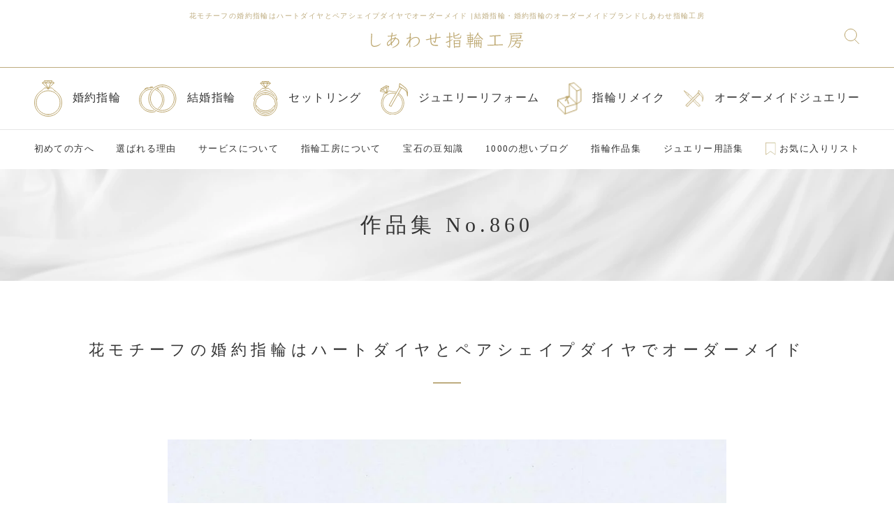

--- FILE ---
content_type: text/html; charset=UTF-8
request_url: https://www.shiawase-yubiwa.jp/works/860/
body_size: 14563
content:
<!DOCTYPE html>
<html dir="ltr" lang="ja" prefix="og: https://ogp.me/ns#" class="no-js no-svg">

<head>
  <!-- Google Tag Manager -->
  <script async>
    (function(w, d, s, l, i) {
      w[l] = w[l] || [];
      w[l].push({
        'gtm.start': new Date().getTime(),
        event: 'gtm.js'
      });
      var f = d.getElementsByTagName(s)[0],
        j = d.createElement(s),
        dl = l != 'dataLayer' ? '&l=' + l : '';
      j.async = true;
      j.src =
        'https://www.googletagmanager.com/gtm.js?id=' + i + dl;
      f.parentNode.insertBefore(j, f);
    })(window, document, 'script', 'dataLayer', 'GTM-TB6ZFRQ');
  </script>
  <!-- End Google Tag Manager -->

  <meta charset="utf-8">
  <meta name="viewport" content="width=device-width,initial-scale=1,user-scalable=yes">
    <link rel="preconnect" href="https://code.jquery.com">
  <link rel="preconnect" href="https://cdnjs.cloudflare.com" crossorigin>
  <link rel="dns-prefetch" href="https://www.googletagmanager.com">
      <link rel="shortcut icon" href="https://www.shiawase-yubiwa.jp/wp/wp-content/themes/shiawase-yubiwa/assets/img/common/favicon.ico">
  <link rel="apple-touch-icon" href="https://www.shiawase-yubiwa.jp/wp/wp-content/themes/shiawase-yubiwa/assets/img/common/apple-touch-icon.png">
  <link rel="icon" type="image/png" href="https://www.shiawase-yubiwa.jp/wp/wp-content/themes/shiawase-yubiwa/assets/img/common/android-chrome-256x256.png">
    <script src="https://code.jquery.com/jquery-3.7.1.min.js"></script>
    
  
          <meta name="facebook-domain-verification" content="p4trj3y7n71crwx8it0ylr7yj6pss9" />
  	<style>img:is([sizes="auto" i], [sizes^="auto," i]) { contain-intrinsic-size: 3000px 1500px }</style>
	
		<!-- All in One SEO 4.8.6 - aioseo.com -->
		<title>花モチーフの婚約指輪はハートダイヤとペアシェイプダイヤでオーダーメイド｜結婚指輪・婚約指輪はオーダーメイド専門のしあわせ指輪工房で</title>
	<meta name="description" content="花モチーフの婚約指輪はハートダイヤとペアシェイプダイヤでオーダーメイドでお作りしました。 ♡ お花の中にキュー | 全国7000組の制作実績。一生に一度の宝物となる結婚指輪/婚約指輪を、特別な想いのこもったオーダーメイドリングとして形に残しませんか？" />
	<meta name="robots" content="max-snippet:-1, max-image-preview:large, max-video-preview:-1" />
	<meta name="author" content="yubiwa"/>
	<meta name="google-site-verification" content="XjjVwb6YsIkjQWVN5Xxpu-P5lvQMCazkQ6fbtVKN6mA" />
	<link rel="canonical" href="https://www.shiawase-yubiwa.jp/works/860/" />
	<meta name="generator" content="All in One SEO (AIOSEO) 4.8.6" />
		<meta property="og:locale" content="ja_JP" />
		<meta property="og:site_name" content="しあわせ指輪工房" />
		<meta property="og:type" content="article" />
		<meta property="og:title" content="花モチーフの婚約指輪はハートダイヤとペアシェイプダイヤでオーダーメイド｜結婚指輪・婚約指輪はオーダーメイド専門のしあわせ指輪工房で" />
		<meta property="og:description" content="花モチーフの婚約指輪はハートダイヤとペアシェイプダイヤでオーダーメイドでお作りしました。 ♡ お花の中にキュー | 全国7000組の制作実績。一生に一度の宝物となる結婚指輪/婚約指輪を、特別な想いのこもったオーダーメイドリングとして形に残しませんか？" />
		<meta property="og:url" content="https://www.shiawase-yubiwa.jp/works/860/" />
		<meta property="fb:app_id" content="307111523672757" />
		<meta property="fb:admins" content="100002043669906" />
		<meta property="og:image" content="https://www.shiawase-yubiwa.jp/wp/wp-content/themes/shiawase-yubiwa/assets/img/common/ogp.png" />
		<meta property="og:image:secure_url" content="https://www.shiawase-yubiwa.jp/wp/wp-content/themes/shiawase-yubiwa/assets/img/common/ogp.png" />
		<meta property="article:published_time" content="2008-05-31T05:10:06+00:00" />
		<meta property="article:modified_time" content="2020-10-18T10:27:11+00:00" />
		<meta name="twitter:card" content="summary_large_image" />
		<meta name="twitter:site" content="@shiawaseyubiwa" />
		<meta name="twitter:title" content="花モチーフの婚約指輪はハートダイヤとペアシェイプダイヤでオーダーメイド｜結婚指輪・婚約指輪はオーダーメイド専門のしあわせ指輪工房で" />
		<meta name="twitter:description" content="花モチーフの婚約指輪はハートダイヤとペアシェイプダイヤでオーダーメイドでお作りしました。 ♡ お花の中にキュー | 全国7000組の制作実績。一生に一度の宝物となる結婚指輪/婚約指輪を、特別な想いのこもったオーダーメイドリングとして形に残しませんか？" />
		<meta name="twitter:image" content="https://www.shiawase-yubiwa.jp/wp/wp-content/themes/shiawase-yubiwa/assets/img/common/ogp.png" />
		<!-- All in One SEO -->

<style id='classic-theme-styles-inline-css' type='text/css'>
/*! This file is auto-generated */
.wp-block-button__link{color:#fff;background-color:#32373c;border-radius:9999px;box-shadow:none;text-decoration:none;padding:calc(.667em + 2px) calc(1.333em + 2px);font-size:1.125em}.wp-block-file__button{background:#32373c;color:#fff;text-decoration:none}
</style>
<style id='xo-event-calendar-event-calendar-style-inline-css' type='text/css'>
.xo-event-calendar{font-family:Helvetica Neue,Helvetica,Hiragino Kaku Gothic ProN,Meiryo,MS PGothic,sans-serif;overflow:auto;position:relative}.xo-event-calendar td,.xo-event-calendar th{padding:0!important}.xo-event-calendar .calendar:nth-child(n+2) .month-next,.xo-event-calendar .calendar:nth-child(n+2) .month-prev{visibility:hidden}.xo-event-calendar table{background-color:transparent;border-collapse:separate;border-spacing:0;color:#333;margin:0;padding:0;table-layout:fixed;width:100%}.xo-event-calendar table caption,.xo-event-calendar table tbody,.xo-event-calendar table td,.xo-event-calendar table tfoot,.xo-event-calendar table th,.xo-event-calendar table thead,.xo-event-calendar table tr{background:transparent;border:0;margin:0;opacity:1;outline:0;padding:0;vertical-align:baseline}.xo-event-calendar table table tr{display:table-row}.xo-event-calendar table table td,.xo-event-calendar table table th{display:table-cell;padding:0}.xo-event-calendar table.xo-month{border:1px solid #ccc;border-right-width:0;margin:0 0 8px;padding:0}.xo-event-calendar table.xo-month td,.xo-event-calendar table.xo-month th{background-color:#fff;border:1px solid #ccc;padding:0}.xo-event-calendar table.xo-month caption{caption-side:top}.xo-event-calendar table.xo-month .month-header{display:flex;flex-flow:wrap;justify-content:center;margin:4px 0}.xo-event-calendar table.xo-month .month-header>span{flex-grow:1;text-align:center}.xo-event-calendar table.xo-month button{background-color:transparent;border:0;box-shadow:none;color:#333;cursor:pointer;margin:0;overflow:hidden;padding:0;text-shadow:none;width:38px}.xo-event-calendar table.xo-month button[disabled]{cursor:default;opacity:.3}.xo-event-calendar table.xo-month button>span{text-align:center;vertical-align:middle}.xo-event-calendar table.xo-month button span.nav-prev{border-bottom:2px solid #333;border-left:2px solid #333;display:inline-block;font-size:0;height:13px;transform:rotate(45deg);width:13px}.xo-event-calendar table.xo-month button span.nav-next{border-right:2px solid #333;border-top:2px solid #333;display:inline-block;font-size:0;height:13px;transform:rotate(45deg);width:13px}.xo-event-calendar table.xo-month button:hover span.nav-next,.xo-event-calendar table.xo-month button:hover span.nav-prev{border-width:3px}.xo-event-calendar table.xo-month>thead th{border-width:0 1px 0 0;color:#333;font-size:.9em;font-weight:700;padding:1px 0;text-align:center}.xo-event-calendar table.xo-month>thead th.sunday{color:#d00}.xo-event-calendar table.xo-month>thead th.saturday{color:#00d}.xo-event-calendar table.xo-month .month-week{border:0;overflow:hidden;padding:0;position:relative;width:100%}.xo-event-calendar table.xo-month .month-week table{border:0;margin:0;padding:0}.xo-event-calendar table.xo-month .month-dayname{border-width:1px 0 0 1px;bottom:0;left:0;position:absolute;right:0;top:0}.xo-event-calendar table.xo-month .month-dayname td{border-width:1px 1px 0 0;padding:0}.xo-event-calendar table.xo-month .month-dayname td div{border-width:1px 1px 0 0;font-size:100%;height:1000px;line-height:1.2em;padding:4px;text-align:right}.xo-event-calendar table.xo-month .month-dayname td div.other-month{opacity:.6}.xo-event-calendar table.xo-month .month-dayname td div.today{color:#00d;font-weight:700}.xo-event-calendar table.xo-month .month-dayname-space{height:1.5em;position:relative;top:0}.xo-event-calendar table.xo-month .month-event{background-color:transparent;position:relative;top:0}.xo-event-calendar table.xo-month .month-event td{background-color:transparent;border-width:0 1px 0 0;padding:0 1px 2px}.xo-event-calendar table.xo-month .month-event-space{background-color:transparent;height:1.5em}.xo-event-calendar table.xo-month .month-event-space td{border-width:0 1px 0 0}.xo-event-calendar table.xo-month .month-event tr,.xo-event-calendar table.xo-month .month-event-space tr{background-color:transparent}.xo-event-calendar table.xo-month .month-event-title{background-color:#ccc;border-radius:3px;color:#666;display:block;font-size:.8em;margin:1px;overflow:hidden;padding:0 4px;text-align:left;white-space:nowrap}.xo-event-calendar p.holiday-title{font-size:90%;margin:0;padding:2px 0;vertical-align:middle}.xo-event-calendar p.holiday-title span{border:1px solid #ccc;margin:0 6px 0 0;padding:0 0 0 18px}.xo-event-calendar .loading-animation{left:50%;margin:-20px 0 0 -20px;position:absolute;top:50%}@media(min-width:600px){.xo-event-calendar .calendars.columns-2{-moz-column-gap:15px;column-gap:15px;display:grid;grid-template-columns:repeat(2,1fr);row-gap:5px}.xo-event-calendar .calendars.columns-2 .month-next,.xo-event-calendar .calendars.columns-2 .month-prev{visibility:hidden}.xo-event-calendar .calendars.columns-2 .calendar:first-child .month-prev,.xo-event-calendar .calendars.columns-2 .calendar:nth-child(2) .month-next{visibility:visible}.xo-event-calendar .calendars.columns-3{-moz-column-gap:15px;column-gap:15px;display:grid;grid-template-columns:repeat(3,1fr);row-gap:5px}.xo-event-calendar .calendars.columns-3 .month-next,.xo-event-calendar .calendars.columns-3 .month-prev{visibility:hidden}.xo-event-calendar .calendars.columns-3 .calendar:first-child .month-prev,.xo-event-calendar .calendars.columns-3 .calendar:nth-child(3) .month-next{visibility:visible}.xo-event-calendar .calendars.columns-4{-moz-column-gap:15px;column-gap:15px;display:grid;grid-template-columns:repeat(4,1fr);row-gap:5px}.xo-event-calendar .calendars.columns-4 .month-next,.xo-event-calendar .calendars.columns-4 .month-prev{visibility:hidden}.xo-event-calendar .calendars.columns-4 .calendar:first-child .month-prev,.xo-event-calendar .calendars.columns-4 .calendar:nth-child(4) .month-next{visibility:visible}}.xo-event-calendar.xo-calendar-loading .xo-months{opacity:.5}.xo-event-calendar.xo-calendar-loading .loading-animation{animation:loadingCircRot .8s linear infinite;border:5px solid rgba(0,0,0,.2);border-radius:50%;border-top-color:#4285f4;height:40px;width:40px}@keyframes loadingCircRot{0%{transform:rotate(0deg)}to{transform:rotate(359deg)}}.xo-event-calendar.is-style-legacy table.xo-month .month-header>span{font-size:120%;line-height:28px}.xo-event-calendar.is-style-regular table.xo-month button:not(:hover):not(:active):not(.has-background){background-color:transparent;color:#333}.xo-event-calendar.is-style-regular table.xo-month button>span{text-align:center;vertical-align:middle}.xo-event-calendar.is-style-regular table.xo-month button>span:not(.dashicons){font-size:2em;overflow:hidden;text-indent:100%;white-space:nowrap}.xo-event-calendar.is-style-regular table.xo-month .month-next,.xo-event-calendar.is-style-regular table.xo-month .month-prev{height:2em;width:2em}.xo-event-calendar.is-style-regular table.xo-month .month-header{align-items:center;display:flex;justify-content:center;padding:.2em 0}.xo-event-calendar.is-style-regular table.xo-month .month-header .calendar-caption{flex-grow:1}.xo-event-calendar.is-style-regular table.xo-month .month-header>span{font-size:1.1em}.xo-event-calendar.is-style-regular table.xo-month>thead th{background:#fafafa;font-size:.8em}.xo-event-calendar.is-style-regular table.xo-month .month-dayname td div{font-size:1em;padding:.2em}.xo-event-calendar.is-style-regular table.xo-month .month-dayname td div.today{color:#339;font-weight:700}.xo-event-calendar.is-style-regular .holiday-titles{display:inline-flex;flex-wrap:wrap;gap:.25em 1em}.xo-event-calendar.is-style-regular p.holiday-title{font-size:.875em;margin:0 0 .5em}.xo-event-calendar.is-style-regular p.holiday-title span{margin:0 .25em 0 0;padding:0 0 0 1.25em}

</style>
<style id='xo-event-calendar-simple-calendar-style-inline-css' type='text/css'>
.xo-simple-calendar{box-sizing:border-box;font-family:Helvetica Neue,Helvetica,Hiragino Kaku Gothic ProN,Meiryo,MS PGothic,sans-serif;margin:0;padding:0;position:relative}.xo-simple-calendar td,.xo-simple-calendar th{padding:0!important}.xo-simple-calendar .calendar:nth-child(n+2) .month-next,.xo-simple-calendar .calendar:nth-child(n+2) .month-prev{visibility:hidden}.xo-simple-calendar .calendar table.month{border:0;border-collapse:separate;border-spacing:1px;box-sizing:border-box;margin:0 0 .5em;min-width:auto;outline:0;padding:0;table-layout:fixed;width:100%}.xo-simple-calendar .calendar table.month caption,.xo-simple-calendar .calendar table.month tbody,.xo-simple-calendar .calendar table.month td,.xo-simple-calendar .calendar table.month tfoot,.xo-simple-calendar .calendar table.month th,.xo-simple-calendar .calendar table.month thead,.xo-simple-calendar .calendar table.month tr{background:transparent;border:0;margin:0;opacity:1;outline:0;padding:0;vertical-align:baseline}.xo-simple-calendar .calendar table.month caption{caption-side:top;font-size:1.1em}.xo-simple-calendar .calendar table.month .month-header{align-items:center;display:flex;justify-content:center;width:100%}.xo-simple-calendar .calendar table.month .month-header .month-title{flex-grow:1;font-size:1em;font-weight:400;letter-spacing:.1em;line-height:1em;padding:0;text-align:center}.xo-simple-calendar .calendar table.month .month-header button{background:none;background-color:transparent;border:0;font-size:1.4em;line-height:1.4em;margin:0;outline-offset:0;padding:0;width:1.4em}.xo-simple-calendar .calendar table.month .month-header button:not(:hover):not(:active):not(.has-background){background-color:transparent}.xo-simple-calendar .calendar table.month .month-header button:hover{opacity:.6}.xo-simple-calendar .calendar table.month .month-header button:disabled{cursor:auto;opacity:.3}.xo-simple-calendar .calendar table.month .month-header .month-next,.xo-simple-calendar .calendar table.month .month-header .month-prev{background-color:transparent;color:#333;cursor:pointer}.xo-simple-calendar .calendar table.month tr{background:transparent;border:0;outline:0}.xo-simple-calendar .calendar table.month td,.xo-simple-calendar .calendar table.month th{background:transparent;border:0;outline:0;text-align:center;vertical-align:middle;word-break:normal}.xo-simple-calendar .calendar table.month th{font-size:.8em;font-weight:700}.xo-simple-calendar .calendar table.month td{font-size:1em;font-weight:400}.xo-simple-calendar .calendar table.month .day.holiday{color:#333}.xo-simple-calendar .calendar table.month .day.other{opacity:.3}.xo-simple-calendar .calendar table.month .day>span{box-sizing:border-box;display:inline-block;padding:.2em;width:100%}.xo-simple-calendar .calendar table.month th>span{color:#333}.xo-simple-calendar .calendar table.month .day.sun>span,.xo-simple-calendar .calendar table.month th.sun>span{color:#ec0220}.xo-simple-calendar .calendar table.month .day.sat>span,.xo-simple-calendar .calendar table.month th.sat>span{color:#0069de}.xo-simple-calendar .calendars-footer{margin:.5em;padding:0}.xo-simple-calendar .calendars-footer ul.holiday-titles{border:0;display:inline-flex;flex-wrap:wrap;gap:.25em 1em;margin:0;outline:0;padding:0}.xo-simple-calendar .calendars-footer ul.holiday-titles li{border:0;list-style:none;margin:0;outline:0;padding:0}.xo-simple-calendar .calendars-footer ul.holiday-titles li:after,.xo-simple-calendar .calendars-footer ul.holiday-titles li:before{content:none}.xo-simple-calendar .calendars-footer ul.holiday-titles .mark{border-radius:50%;display:inline-block;height:1.2em;vertical-align:middle;width:1.2em}.xo-simple-calendar .calendars-footer ul.holiday-titles .title{font-size:.7em;vertical-align:middle}@media(min-width:600px){.xo-simple-calendar .calendars.columns-2{-moz-column-gap:15px;column-gap:15px;display:grid;grid-template-columns:repeat(2,1fr);row-gap:5px}.xo-simple-calendar .calendars.columns-2 .month-next,.xo-simple-calendar .calendars.columns-2 .month-prev{visibility:hidden}.xo-simple-calendar .calendars.columns-2 .calendar:first-child .month-prev,.xo-simple-calendar .calendars.columns-2 .calendar:nth-child(2) .month-next{visibility:visible}.xo-simple-calendar .calendars.columns-3{-moz-column-gap:15px;column-gap:15px;display:grid;grid-template-columns:repeat(3,1fr);row-gap:5px}.xo-simple-calendar .calendars.columns-3 .month-next,.xo-simple-calendar .calendars.columns-3 .month-prev{visibility:hidden}.xo-simple-calendar .calendars.columns-3 .calendar:first-child .month-prev,.xo-simple-calendar .calendars.columns-3 .calendar:nth-child(3) .month-next{visibility:visible}.xo-simple-calendar .calendars.columns-4{-moz-column-gap:15px;column-gap:15px;display:grid;grid-template-columns:repeat(4,1fr);row-gap:5px}.xo-simple-calendar .calendars.columns-4 .month-next,.xo-simple-calendar .calendars.columns-4 .month-prev{visibility:hidden}.xo-simple-calendar .calendars.columns-4 .calendar:first-child .month-prev,.xo-simple-calendar .calendars.columns-4 .calendar:nth-child(4) .month-next{visibility:visible}}.xo-simple-calendar .calendar-loading-animation{left:50%;margin:-20px 0 0 -20px;position:absolute;top:50%}.xo-simple-calendar.xo-calendar-loading .calendars{opacity:.3}.xo-simple-calendar.xo-calendar-loading .calendar-loading-animation{animation:SimpleCalendarLoadingCircRot .8s linear infinite;border:5px solid rgba(0,0,0,.2);border-radius:50%;border-top-color:#4285f4;height:40px;width:40px}@keyframes SimpleCalendarLoadingCircRot{0%{transform:rotate(0deg)}to{transform:rotate(359deg)}}.xo-simple-calendar.is-style-regular table.month{border-collapse:collapse;border-spacing:0}.xo-simple-calendar.is-style-regular table.month tr{border:0}.xo-simple-calendar.is-style-regular table.month .day>span{border-radius:50%;line-height:2em;padding:.1em;width:2.2em}.xo-simple-calendar.is-style-frame table.month{background:transparent;border-collapse:collapse;border-spacing:0}.xo-simple-calendar.is-style-frame table.month thead tr{background:#eee}.xo-simple-calendar.is-style-frame table.month tbody tr{background:#fff}.xo-simple-calendar.is-style-frame table.month td,.xo-simple-calendar.is-style-frame table.month th{border:1px solid #ccc}.xo-simple-calendar.is-style-frame .calendars-footer{margin:8px 0}.xo-simple-calendar.is-style-frame .calendars-footer ul.holiday-titles .mark{border:1px solid #ccc;border-radius:0}

</style>
<style id='global-styles-inline-css' type='text/css'>
:root{--wp--preset--aspect-ratio--square: 1;--wp--preset--aspect-ratio--4-3: 4/3;--wp--preset--aspect-ratio--3-4: 3/4;--wp--preset--aspect-ratio--3-2: 3/2;--wp--preset--aspect-ratio--2-3: 2/3;--wp--preset--aspect-ratio--16-9: 16/9;--wp--preset--aspect-ratio--9-16: 9/16;--wp--preset--color--black: #000000;--wp--preset--color--cyan-bluish-gray: #abb8c3;--wp--preset--color--white: #ffffff;--wp--preset--color--pale-pink: #f78da7;--wp--preset--color--vivid-red: #cf2e2e;--wp--preset--color--luminous-vivid-orange: #ff6900;--wp--preset--color--luminous-vivid-amber: #fcb900;--wp--preset--color--light-green-cyan: #7bdcb5;--wp--preset--color--vivid-green-cyan: #00d084;--wp--preset--color--pale-cyan-blue: #8ed1fc;--wp--preset--color--vivid-cyan-blue: #0693e3;--wp--preset--color--vivid-purple: #9b51e0;--wp--preset--gradient--vivid-cyan-blue-to-vivid-purple: linear-gradient(135deg,rgba(6,147,227,1) 0%,rgb(155,81,224) 100%);--wp--preset--gradient--light-green-cyan-to-vivid-green-cyan: linear-gradient(135deg,rgb(122,220,180) 0%,rgb(0,208,130) 100%);--wp--preset--gradient--luminous-vivid-amber-to-luminous-vivid-orange: linear-gradient(135deg,rgba(252,185,0,1) 0%,rgba(255,105,0,1) 100%);--wp--preset--gradient--luminous-vivid-orange-to-vivid-red: linear-gradient(135deg,rgba(255,105,0,1) 0%,rgb(207,46,46) 100%);--wp--preset--gradient--very-light-gray-to-cyan-bluish-gray: linear-gradient(135deg,rgb(238,238,238) 0%,rgb(169,184,195) 100%);--wp--preset--gradient--cool-to-warm-spectrum: linear-gradient(135deg,rgb(74,234,220) 0%,rgb(151,120,209) 20%,rgb(207,42,186) 40%,rgb(238,44,130) 60%,rgb(251,105,98) 80%,rgb(254,248,76) 100%);--wp--preset--gradient--blush-light-purple: linear-gradient(135deg,rgb(255,206,236) 0%,rgb(152,150,240) 100%);--wp--preset--gradient--blush-bordeaux: linear-gradient(135deg,rgb(254,205,165) 0%,rgb(254,45,45) 50%,rgb(107,0,62) 100%);--wp--preset--gradient--luminous-dusk: linear-gradient(135deg,rgb(255,203,112) 0%,rgb(199,81,192) 50%,rgb(65,88,208) 100%);--wp--preset--gradient--pale-ocean: linear-gradient(135deg,rgb(255,245,203) 0%,rgb(182,227,212) 50%,rgb(51,167,181) 100%);--wp--preset--gradient--electric-grass: linear-gradient(135deg,rgb(202,248,128) 0%,rgb(113,206,126) 100%);--wp--preset--gradient--midnight: linear-gradient(135deg,rgb(2,3,129) 0%,rgb(40,116,252) 100%);--wp--preset--font-size--small: 13px;--wp--preset--font-size--medium: 20px;--wp--preset--font-size--large: 36px;--wp--preset--font-size--x-large: 42px;--wp--preset--spacing--20: 0.44rem;--wp--preset--spacing--30: 0.67rem;--wp--preset--spacing--40: 1rem;--wp--preset--spacing--50: 1.5rem;--wp--preset--spacing--60: 2.25rem;--wp--preset--spacing--70: 3.38rem;--wp--preset--spacing--80: 5.06rem;--wp--preset--shadow--natural: 6px 6px 9px rgba(0, 0, 0, 0.2);--wp--preset--shadow--deep: 12px 12px 50px rgba(0, 0, 0, 0.4);--wp--preset--shadow--sharp: 6px 6px 0px rgba(0, 0, 0, 0.2);--wp--preset--shadow--outlined: 6px 6px 0px -3px rgba(255, 255, 255, 1), 6px 6px rgba(0, 0, 0, 1);--wp--preset--shadow--crisp: 6px 6px 0px rgba(0, 0, 0, 1);}:where(.is-layout-flex){gap: 0.5em;}:where(.is-layout-grid){gap: 0.5em;}body .is-layout-flex{display: flex;}.is-layout-flex{flex-wrap: wrap;align-items: center;}.is-layout-flex > :is(*, div){margin: 0;}body .is-layout-grid{display: grid;}.is-layout-grid > :is(*, div){margin: 0;}:where(.wp-block-columns.is-layout-flex){gap: 2em;}:where(.wp-block-columns.is-layout-grid){gap: 2em;}:where(.wp-block-post-template.is-layout-flex){gap: 1.25em;}:where(.wp-block-post-template.is-layout-grid){gap: 1.25em;}.has-black-color{color: var(--wp--preset--color--black) !important;}.has-cyan-bluish-gray-color{color: var(--wp--preset--color--cyan-bluish-gray) !important;}.has-white-color{color: var(--wp--preset--color--white) !important;}.has-pale-pink-color{color: var(--wp--preset--color--pale-pink) !important;}.has-vivid-red-color{color: var(--wp--preset--color--vivid-red) !important;}.has-luminous-vivid-orange-color{color: var(--wp--preset--color--luminous-vivid-orange) !important;}.has-luminous-vivid-amber-color{color: var(--wp--preset--color--luminous-vivid-amber) !important;}.has-light-green-cyan-color{color: var(--wp--preset--color--light-green-cyan) !important;}.has-vivid-green-cyan-color{color: var(--wp--preset--color--vivid-green-cyan) !important;}.has-pale-cyan-blue-color{color: var(--wp--preset--color--pale-cyan-blue) !important;}.has-vivid-cyan-blue-color{color: var(--wp--preset--color--vivid-cyan-blue) !important;}.has-vivid-purple-color{color: var(--wp--preset--color--vivid-purple) !important;}.has-black-background-color{background-color: var(--wp--preset--color--black) !important;}.has-cyan-bluish-gray-background-color{background-color: var(--wp--preset--color--cyan-bluish-gray) !important;}.has-white-background-color{background-color: var(--wp--preset--color--white) !important;}.has-pale-pink-background-color{background-color: var(--wp--preset--color--pale-pink) !important;}.has-vivid-red-background-color{background-color: var(--wp--preset--color--vivid-red) !important;}.has-luminous-vivid-orange-background-color{background-color: var(--wp--preset--color--luminous-vivid-orange) !important;}.has-luminous-vivid-amber-background-color{background-color: var(--wp--preset--color--luminous-vivid-amber) !important;}.has-light-green-cyan-background-color{background-color: var(--wp--preset--color--light-green-cyan) !important;}.has-vivid-green-cyan-background-color{background-color: var(--wp--preset--color--vivid-green-cyan) !important;}.has-pale-cyan-blue-background-color{background-color: var(--wp--preset--color--pale-cyan-blue) !important;}.has-vivid-cyan-blue-background-color{background-color: var(--wp--preset--color--vivid-cyan-blue) !important;}.has-vivid-purple-background-color{background-color: var(--wp--preset--color--vivid-purple) !important;}.has-black-border-color{border-color: var(--wp--preset--color--black) !important;}.has-cyan-bluish-gray-border-color{border-color: var(--wp--preset--color--cyan-bluish-gray) !important;}.has-white-border-color{border-color: var(--wp--preset--color--white) !important;}.has-pale-pink-border-color{border-color: var(--wp--preset--color--pale-pink) !important;}.has-vivid-red-border-color{border-color: var(--wp--preset--color--vivid-red) !important;}.has-luminous-vivid-orange-border-color{border-color: var(--wp--preset--color--luminous-vivid-orange) !important;}.has-luminous-vivid-amber-border-color{border-color: var(--wp--preset--color--luminous-vivid-amber) !important;}.has-light-green-cyan-border-color{border-color: var(--wp--preset--color--light-green-cyan) !important;}.has-vivid-green-cyan-border-color{border-color: var(--wp--preset--color--vivid-green-cyan) !important;}.has-pale-cyan-blue-border-color{border-color: var(--wp--preset--color--pale-cyan-blue) !important;}.has-vivid-cyan-blue-border-color{border-color: var(--wp--preset--color--vivid-cyan-blue) !important;}.has-vivid-purple-border-color{border-color: var(--wp--preset--color--vivid-purple) !important;}.has-vivid-cyan-blue-to-vivid-purple-gradient-background{background: var(--wp--preset--gradient--vivid-cyan-blue-to-vivid-purple) !important;}.has-light-green-cyan-to-vivid-green-cyan-gradient-background{background: var(--wp--preset--gradient--light-green-cyan-to-vivid-green-cyan) !important;}.has-luminous-vivid-amber-to-luminous-vivid-orange-gradient-background{background: var(--wp--preset--gradient--luminous-vivid-amber-to-luminous-vivid-orange) !important;}.has-luminous-vivid-orange-to-vivid-red-gradient-background{background: var(--wp--preset--gradient--luminous-vivid-orange-to-vivid-red) !important;}.has-very-light-gray-to-cyan-bluish-gray-gradient-background{background: var(--wp--preset--gradient--very-light-gray-to-cyan-bluish-gray) !important;}.has-cool-to-warm-spectrum-gradient-background{background: var(--wp--preset--gradient--cool-to-warm-spectrum) !important;}.has-blush-light-purple-gradient-background{background: var(--wp--preset--gradient--blush-light-purple) !important;}.has-blush-bordeaux-gradient-background{background: var(--wp--preset--gradient--blush-bordeaux) !important;}.has-luminous-dusk-gradient-background{background: var(--wp--preset--gradient--luminous-dusk) !important;}.has-pale-ocean-gradient-background{background: var(--wp--preset--gradient--pale-ocean) !important;}.has-electric-grass-gradient-background{background: var(--wp--preset--gradient--electric-grass) !important;}.has-midnight-gradient-background{background: var(--wp--preset--gradient--midnight) !important;}.has-small-font-size{font-size: var(--wp--preset--font-size--small) !important;}.has-medium-font-size{font-size: var(--wp--preset--font-size--medium) !important;}.has-large-font-size{font-size: var(--wp--preset--font-size--large) !important;}.has-x-large-font-size{font-size: var(--wp--preset--font-size--x-large) !important;}
:where(.wp-block-post-template.is-layout-flex){gap: 1.25em;}:where(.wp-block-post-template.is-layout-grid){gap: 1.25em;}
:where(.wp-block-columns.is-layout-flex){gap: 2em;}:where(.wp-block-columns.is-layout-grid){gap: 2em;}
:root :where(.wp-block-pullquote){font-size: 1.5em;line-height: 1.6;}
</style>
<link rel="preload" href="https://www.shiawase-yubiwa.jp/wp/wp-content/plugins/xo-event-calendar/css/xo-event-calendar.css?ver=3.2.10" as="style" onload="this.onload=null;this.rel='stylesheet'"><noscript><link rel="stylesheet" href="https://www.shiawase-yubiwa.jp/wp/wp-content/plugins/xo-event-calendar/css/xo-event-calendar.css?ver=3.2.10"></noscript><link rel="preload" href="https://www.shiawase-yubiwa.jp/wp/wp-content/themes/shiawase-yubiwa/assets/css/header.css?251030&#038;ver=6.8.3" as="style" onload="this.onload=null;this.rel='stylesheet'"><noscript><link rel="stylesheet" href="https://www.shiawase-yubiwa.jp/wp/wp-content/themes/shiawase-yubiwa/assets/css/header.css?251030&#038;ver=6.8.3"></noscript><link rel="preload" href="https://www.shiawase-yubiwa.jp/wp/wp-content/themes/shiawase-yubiwa/assets/css/drawer.min.css" as="style" onload="this.onload=null;this.rel='stylesheet'"><noscript><link rel="stylesheet" href="https://www.shiawase-yubiwa.jp/wp/wp-content/themes/shiawase-yubiwa/assets/css/drawer.min.css"></noscript><link rel="preload" href="https://www.shiawase-yubiwa.jp/wp/wp-content/themes/shiawase-yubiwa/js/slick/slick.css" as="style" onload="this.onload=null;this.rel='stylesheet'"><noscript><link rel="stylesheet" href="https://www.shiawase-yubiwa.jp/wp/wp-content/themes/shiawase-yubiwa/js/slick/slick.css"></noscript><link rel="preload" href="https://www.shiawase-yubiwa.jp/wp/wp-content/themes/shiawase-yubiwa/js/slick/slick-theme.css" as="style" onload="this.onload=null;this.rel='stylesheet'"><noscript><link rel="stylesheet" href="https://www.shiawase-yubiwa.jp/wp/wp-content/themes/shiawase-yubiwa/js/slick/slick-theme.css"></noscript><script src="https://www.shiawase-yubiwa.jp/wp/wp-content/themes/shiawase-yubiwa/assets/js/modernizr-custom.js?ver=6.8.3" defer></script><link rel='shortlink' href='https://www.shiawase-yubiwa.jp/?p=860' />
</head>

<body id="top" class="wp-singular works-template-default single single-works postid-860 single-format-standard wp-theme-shiawase-yubiwa">
  <!-- Google Tag Manager (noscript) -->
  <noscript><iframe src="https://www.googletagmanager.com/ns.html?id=GTM-TB6ZFRQ" height="0" width="0" style="display:none;visibility:hidden"></iframe></noscript>
  <!-- End Google Tag Manager (noscript) -->

  <header id="header">
          <div class="h1">
        <h1>花モチーフの婚約指輪はハートダイヤとペアシェイプダイヤでオーダーメイド <span>|</span>結婚指輪・婚約指輪のオーダーメイドブランドしあわせ指輪工房</h1>
  </div>


<div class="header-top-copy">
  </div>        <!--tab-->
    <div class="tab">
      <div class="drawer drawer--left nav-menu tab">
	<button type="button" class="drawer-toggle drawer-hamburger">
		<span class="sr-only">toggle navigation</span>
		<span class="drawer-hamburger-icon"></span>
	</button>
	<nav class="navbar drawer-nav" role="navigation">
		<button type="button" class="drawer-toggle drawer-hamburger">
			<span class="sr-only">toggle navigation</span>
			<span class="drawer-hamburger-icon"></span>
		</button>
		<ul class="drawer-menu">
			<li><a class="drawer-menu-item" href="/"><img src="https://www.shiawase-yubiwa.jp/wp/wp-content/themes/shiawase-yubiwa/assets/img/common/ic-top-toggle.png" alt="アイコン" loading="lazy" width="72px" height="84px">TOP</a></li>
			<li class="drawer-dropdown">
				<label for="menu_bar01">
					<img src="https://www.shiawase-yubiwa.jp/wp/wp-content/themes/shiawase-yubiwa/assets/img/common/ic-first-toggle.png" alt="アイコン" loading="lazy" width="46px" height="82px">指輪工房が初めての方</label>
				<input type="checkbox" id="menu_bar01" class="accordion" />
				<ul>
					<li><a href="/first">初めての方へ</a></li>
					<li><a href="/order">無料相談から納品までの流れ</a></li>
					<li><a href="/price1">価格・納期・お支払い方法</a></li>
					<!--li><a href="/price">お支払い方法</a></li-->
					<li><a href="/stamp">文字の刻印サービス</a></li>
					<li><a href="/after">アフターサービス</a></li>
					<li><a href="/lost">指輪を紛失した場合</a></li>
					<li><a href="/ring_size">指輪のサイズがわからない方へ</a></li>
					<li><a href="/faq">よくあるご質問</a></li>
				</ul>
			</li>
			<li class="drawer-dropdown">
				<label for="menu_bar02">
					<img src="https://www.shiawase-yubiwa.jp/wp/wp-content/themes/shiawase-yubiwa/assets/img/common/ic-ordermade-toggle.png" alt="アイコン" loading="lazy" width="102px" height="104px">オーダーメイドの指輪選び
				</label>
				<input type="checkbox" id="menu_bar02" class="accordion" checked />
				<ul class="icon-menu">
					<li><a href="/engage"><img src="https://www.shiawase-yubiwa.jp/wp/wp-content/themes/shiawase-yubiwa/assets/img/common/ic-engage-toggle.png" alt="アイコン" loading="lazy" width="56px" height="74px">婚約指輪</a></li>
					<li><a href="/mariage"><img src="https://www.shiawase-yubiwa.jp/wp/wp-content/themes/shiawase-yubiwa/assets/img/common/ic-marriage-toggle.png" alt="アイコン" loading="lazy" width="76px" height="58px;">結婚指輪</a></li>
					<li><a href="/set"><img src="https://www.shiawase-yubiwa.jp/wp/wp-content/themes/shiawase-yubiwa/assets/img/common/ic-setring-toggle.png" alt="アイコン" loading="lazy" width="50px" height="72px">セットリング</a></li>
					<li><a href="/sweet">スイートテンリング</a></li>
					<li><a href="/ordermade">オーダーメイドジュエリー</a></li>
					<li><a href="/surprise">プロポーズリング</a></li>
					<li><a href="/black">ブラックリング</a></li>
					<li><a href="/remake">指輪リメイク</a></li>
					<li><a href="/reform-jewelry">ジュエリーリフォーム</a></li>
				</ul>
			</li>
			<li class="drawer-dropdown">
				<label for="menu_bar03">
					<img src="https://www.shiawase-yubiwa.jp/wp/wp-content/themes/shiawase-yubiwa/assets/img/common/ic-reason-toggle.png" alt="アイコン" loading="lazy" width="62px" height="84px">選ばれる理由
				</label>
				<input type="checkbox" id="menu_bar03" class="accordion" />
				<ul>
					<li><a class="drawer-dropdown-menu-item" href="/craftmanship">クラフトマンシップ</a></li>
					<li><a class="drawer-dropdown-menu-item" href="/promise">ゆびわ工房5つの約束</a></li>
					<li><a class="drawer-dropdown-menu-item" href="/voice">お客さまの声</a></li>
					<li><a class="drawer-dropdown-menu-item" href="/happy">しあわせ指輪の理由</a></li>
				</ul>
			</li>
			<li><a class="drawer-menu-item" href="/about"><img src="https://www.shiawase-yubiwa.jp/wp/wp-content/themes/shiawase-yubiwa/assets/img/common/ic-about-toggle.png" alt="アイコン" loading="lazy" width="76px" height="84px">会社概要</a></li>
			<li><a class="drawer-menu-item" href="/works"><img src="https://www.shiawase-yubiwa.jp/wp/wp-content/themes/shiawase-yubiwa/assets/img/common/ic-works-toggle.png" alt="アイコン" loading="lazy" width="56px" height="86px">指輪作品集</a></li>
			<li><a class="drawer-menu-item" href="/diary"><img src="https://www.shiawase-yubiwa.jp/wp/wp-content/themes/shiawase-yubiwa/assets/img/common/ic-blog-toggle.png" alt="アイコン" loading="lazy" width="84px" height="78px">1000の思いブログ</a></li>
			<li><a class="drawer-menu-item" href="/trivia/birthstone"><img src="https://www.shiawase-yubiwa.jp/wp/wp-content/themes/shiawase-yubiwa/assets/img/common/ic-knowledge-toggle.png" alt="アイコン" loading="lazy" width="92px" height="64px">宝石の豆知識(誕生石について)</a></li>
			<li><a class="drawer-menu-item" href="/favorite"><img src="https://www.shiawase-yubiwa.jp/wp/wp-content/themes/shiawase-yubiwa/assets/img/common/ic-favorite-toggle.png" alt="アイコン" loading="lazy" width="80px" height="78px">お気に入りリスト</a></li>
		</ul>
	</nav>
</div>      <div class="head-wrap">
        <div class="logo">
          <a href="/">
            <object type="image/svg+xml" data="https://www.shiawase-yubiwa.jp/wp/wp-content/themes/shiawase-yubiwa/assets/img/common/logo-color.svg" width="136px" height="14px"></object>
          </a>
        </div>
      </div>
    </div>
    <!--pc-->
    <div class="pc">
      <div class="header-logo">
        <div class="logo">
          <a href="/">
            <object type="image/svg+xml" data="https://www.shiawase-yubiwa.jp/wp/wp-content/themes/shiawase-yubiwa/assets/img/common/logo-color.svg" width="218px" height="23px"></object>
          </a>
        </div>
        <div class="search">
          <form action="https://www.shiawase-yubiwa.jp/" method="get" id="search-form">
    <input type="text" name="s" id="search-txt" value=""/>
    <button type="submit" id="search-submit-btn">
        <img src="https://www.shiawase-yubiwa.jp/wp/wp-content/themes/shiawase-yubiwa/assets/img/common/ic-header-search.png" alt="検索のアイコン" width="22px" height="23px">
    </button>
</form>

<img id="search-btn" src="https://www.shiawase-yubiwa.jp/wp/wp-content/themes/shiawase-yubiwa/assets/img/common/ic-header-search.png" alt="検索のアイコン" width="22px" height="23px">        </div>
      </div>
      <nav>
  <ul class="flap">
    <li><a href="https://www.shiawase-yubiwa.jp/engage"><img src="https://www.shiawase-yubiwa.jp/wp/wp-content/themes/shiawase-yubiwa/assets/img/common/ic-header-engage.png" alt="アイコン" width="40px" height="52px" class="middle"><span>婚約指輪</span></a></li>
    <li><a href="/mariage"><img src="https://www.shiawase-yubiwa.jp/wp/wp-content/themes/shiawase-yubiwa/assets/img/common/ic-header-marriage.png" alt="アイコン" width="54px" height="41px" class="middle"><span>結婚指輪</span></a></li>
    <li><a href="/set"><img src="https://www.shiawase-yubiwa.jp/wp/wp-content/themes/shiawase-yubiwa/assets/img/common/ic-header-setring.png" alt="アイコン" width="35px" height="51px" class="middle"><span>セットリング</span></a></li>
    <li><a href="/reform-jewelry"><img src="https://www.shiawase-yubiwa.jp/wp/wp-content/themes/shiawase-yubiwa/assets/img/common/ic-header-ring.svg" alt="アイコン" width="40px" height="40px" class="middle"><span>ジュエリーリフォーム</span></a></li>
    <li><a href="/remake"><img src="https://www.shiawase-yubiwa.jp/wp/wp-content/themes/shiawase-yubiwa/assets/img/common/ic-header-propose.png" alt="アイコン" width="35px" height="30px" class="middle"><span>指輪リメイク</span></a></li>
    <li><a href="/ordermade"><img src="https://www.shiawase-yubiwa.jp/wp/wp-content/themes/shiawase-yubiwa/assets/img/common/ic-header-remake.png" alt="アイコン" width="29px" height="38px" class="middle"><span>オーダーメイドジュエリー</span></a></li>
  </ul>
</nav>
<nav id="sub-nav" class="flap">
  <ul class="flap">
    <li><a href="/first"><span>初めての方へ</span></a></li>
    <li><a href="/happy"><span>選ばれる理由</span></a></li>
    <li><a href="/after"><span>サービスについて</span></a></li>
    <li><a href="/about"><span>指輪工房について</span></a></li>
    <li><a href="/trivia/birthstone"><span>宝石の豆知識</span></a></li>
    <li><a href="/diary"><span>1000の想いブログ</span></a></li>
    <li><a href="/works"><span>指輪作品集</span></a></li>
    <li><a href="/glossary"><span>ジュエリー用語集</span></a></li>
    <li><a href="/favorite"><img src="https://www.shiawase-yubiwa.jp/wp/wp-content/themes/shiawase-yubiwa/assets/img/common/ic-header-heart.png" alt="アイコン" width="25px" height="23px" class="middle"><span>お気に入りリスト</span></a></li>
  </ul>
</nav>    </div>
  </header>
    <div id="contents" class="clearfix">
    		<div id="onecolumn">
			<div class="mainv">
				<p class="ttl">作品集 No.860</p>
			</div>
			<article id="page_works" class="single-works">
				<section class="center-style">

										<article class="post">
						<div class="detail">
							<h3 class="sub_title1">
								花モチーフの婚約指輪はハートダイヤとペアシェイプダイヤでオーダーメイド							</h3>
						</div>
						<section class="body">
							<div class="inner">
																	<div class="photo">
																														<img src="https://www.shiawase-yubiwa.jp/wp/wp-content/uploads/2008/05/en-rg171-1-1.jpg" class="notlazy" alt="花モチーフの婚約指輪オーダーメイド">									
																		<div class="price">
																																	￥400,000～																															<p class="btn"><a href="https://www.shiawase-yubiwa.jp/order/">購入までの流れを確認</a></p>
									</div>

																		<div class="content">
										<p class="lead">花モチーフの婚約指輪はハートダイヤとペアシェイプダイヤでオーダーメイドでお作りしました。</p>
<p class="lead">♡</p>
<p>お花の中にキュートなハートシェイプダイヤとおしゃれなペアシェイプダイヤを配置。</p>
<p>&nbsp;</p>
<p>二つのダイヤを仲良く寄り添わせたデザインのオーダーメイド婚約指輪（エンゲージリング）。</p>
<p>&nbsp;</p>
<p>&nbsp;</p>
<p>&nbsp;</p>
<p><a href="https://www.shiawase-yubiwa.jp/gallery/engage/"><b>&gt;&gt;オーダーメイドの婚約指輪はこちらから</b></a></p>
<p>&nbsp;</p>
									</div>

									<div class="cta">
    <a href="https://line.me/R/ti/p/%40xom2062w" class="line-contact-a">
        <div class="line-contact">
            <div class="line-text">
                <p class="line-text-01">24時間受付！お気軽にお問合せください！</p>
                <p class="line-text-02">LINEで無料相談する</p>
            </div>
        </div>
    </a>

    <div class="counselor-contact">
        <div class="img">
            <a href="/contact/#mw_wp_form_mw-wp-form-17093">
                <picture>
                    <source srcset="https://www.shiawase-yubiwa.jp/wp/wp-content/themes/shiawase-yubiwa/assets/img/contents/remake/cta-banner-sp.webp" media="(max-width: 767px)">
                    <img src="https://www.shiawase-yubiwa.jp/wp/wp-content/themes/shiawase-yubiwa/assets/img/contents/remake/cta-banner.jpg" alt="カウンセラーに無料相談する">
                </picture>
            </a>
        </div>
    </div>
</div>
									
																																										</section>
						<footer class="info">
							<div class="inner">
																		<dl class="cat">
											<dt class="sub_title1">カテゴリ</dt>
											<dd>
																									<span><a href="https://www.shiawase-yubiwa.jp/works/cute/">
															キュート</a></span>
																									<span><a href="https://www.shiawase-yubiwa.jp/works/assort/">
															ジュエリーの種類</a></span>
																									<span><a href="https://www.shiawase-yubiwa.jp/works/engage-assort/">
															婚約指輪</a></span>
																									<span><a href="https://www.shiawase-yubiwa.jp/works/mar-ring_shape/">
															リングの形状</a></span>
																									<span><a href="https://www.shiawase-yubiwa.jp/works/mar-rin-twist/">
															ひねり（波波）形状・クロス形状・２連タイプ</a></span>
																									<span><a href="https://www.shiawase-yubiwa.jp/works/eng-dia-heart_shape_cut/">
															ハートシェイプカット</a></span>
																									<span><a href="https://www.shiawase-yubiwa.jp/works/eng-dia-pear_cut/">
															ペアシェイプカット</a></span>
																									<span><a href="https://www.shiawase-yubiwa.jp/works/motif/">
															モチーフ</a></span>
																									<span><a href="https://www.shiawase-yubiwa.jp/works/flower/">
															花 植物 アイビーetc</a></span>
																									<span><a href="https://www.shiawase-yubiwa.jp/works/mar-ring_material/">
															金属(素材)の種類</a></span>
																									<span><a href="https://www.shiawase-yubiwa.jp/works/mar-rin-platinum/">
															プラチナ</a></span>
																									<span><a href="https://www.shiawase-yubiwa.jp/works/price/">
															ご予算</a></span>
																									<span><a href="https://www.shiawase-yubiwa.jp/works/single-400000/">
															￥400,000～</a></span>
																									<span><a href="https://www.shiawase-yubiwa.jp/works/mar-finish/">
															仕上げ</a></span>
																																			</dd>
										</dl>
																<div class="pager flap">
									<p class="prev">
										<a href="https://www.shiawase-yubiwa.jp/works/861/" rel="prev">&laquo;&nbsp;&nbsp;前の作品へ</a>									</p>
									<p class="next">
										<a href="https://www.shiawase-yubiwa.jp/works/849/" rel="next">次の作品へ&nbsp&nbsp;&raquo;</a>									</p>
								</div>
								<div class="btn">
									<a href="/favorite/info">お気に入りリストを詳しく</a>
									<a href="https://www.shiawase-yubiwa.jp/favorite/">お気に入りリストの中を見る</a>
								</div>
																	<div class="price">
										<p class="back"><a href="/engage">婚約指輪について</a></p>
									</div>
																<p class="back"><a href="https://www.shiawase-yubiwa.jp/works/">作品集トップへ戻る</a></p>
						</footer>
		</div>
				<input type="hidden" id="ichiran_url" value="/works/cute/" />
		<input type="hidden" id="last_workslist" value="" />
		<input type="hidden" id="this_termname" value="" />
		</article>
<div class="breadcrumbs">
	<div class="inner">
		<!-- Breadcrumb NavXT 7.4.1 -->
<span property="itemListElement" typeof="ListItem"><a property="item" typeof="WebPage" title="結婚指輪・婚約指輪はオーダーメイド専門のしあわせ指輪工房でへ移動" href="https://www.shiawase-yubiwa.jp" class="home"><span property="name">結婚指輪・婚約指輪はオーダーメイド専門のしあわせ指輪工房で</span></a><meta property="position" content="1"></span> &gt;<span property="itemListElement" typeof="ListItem"><a property="item" typeof="WebPage" title="作品集へ移動" href="https://www.shiawase-yubiwa.jp/works/" class="archive post-works-archive"><span property="name">作品集</span></a><meta property="position" content="2"></span> &gt;<span property="itemListElement" typeof="ListItem"><a property="item" typeof="WebPage" title="Go to the ジュエリーの種類 カテゴリー archives." href="https://www.shiawase-yubiwa.jp/works/assort/" class="taxonomy cat-works"><span property="name">ジュエリーの種類</span></a><meta property="position" content="3"></span> &gt;<span property="itemListElement" typeof="ListItem"><a property="item" typeof="WebPage" title="Go to the 婚約指輪 カテゴリー archives." href="https://www.shiawase-yubiwa.jp/works/engage-assort/" class="taxonomy cat-works"><span property="name">婚約指輪</span></a><meta property="position" content="4"></span> &gt;<span property="itemListElement" typeof="ListItem"><a property="item" typeof="WebPage" title="花モチーフの婚約指輪はハートダイヤとペアシェイプダイヤでオーダーメイドへ移動" href="https://www.shiawase-yubiwa.jp/works/860/" class="post post-works current-item"><span property="name">花モチーフの婚約指輪はハートダイヤとペアシェイプダイヤでオーダーメイド</span></a><meta property="position" content="5"></span>	</div>
</div>
<section id="shop-info">
	<div class="inner-s">
		<h2>しあわせ指輪工房</h2>
		<div class="wrap flap">
			<div class="shopinfo">
				<div class="address">
					<dl class="flap">
						<dt>住所</dt>
						<dd>〒918-8238福井県福井市和田1丁目1-8</dd>
						<dt>営業時間</dt>
						<dd>10:30～18:30(水曜定休)</dd>
						<dt>電話番号</dt>
						<dd><a href="tel:0120-23-6986" id="tel0120236986">0120•23•6986</a></dd>
					</dl>
				</div>
				<div class="sns">
					<a href="https://www.instagram.com/shiawaseyubiwakoubou/" target="_blank"><img src="https://www.shiawase-yubiwa.jp/wp/wp-content/themes/shiawase-yubiwa/assets/img/common/ic-insta.png" width="40px" height="40px" alt="instagramのアイコン"></a>
					<a href="https://www.facebook.com/shiawaseyubiwa" target="_blank"><img src="https://www.shiawase-yubiwa.jp/wp/wp-content/themes/shiawase-yubiwa/assets/img/common/ic-fb.png" width="40px" height="40px" alt="facebookのアイコン"></a>
					<a href="https://line.me/R/ti/p/%40xom2062w" target="_blank"><img src="https://www.shiawase-yubiwa.jp/wp/wp-content/themes/shiawase-yubiwa/assets/img/common/ic-line.png" width="40px" height="40px" alt="lineのアイコン"></a>
				</div>
				<div class="btn"><a href="/about/shop/">店舗情報</a></div>
			</div>
			<div id="calendar" class="calender">
				<div  id="xo-event-calendar-1" class="xo-event-calendar" ><div class="calendars xo-months" ><div class="calendar xo-month-wrap"><table class="xo-month"><caption><div class="month-header"><span class="calendar-caption">2026年 1月</span></div></caption><thead><tr><th class="sunday">日</th><th class="monday">月</th><th class="tuesday">火</th><th class="wednesday">水</th><th class="thursday">木</th><th class="friday">金</th><th class="saturday">土</th></tr></thead><tbody><tr><td colspan="7" class="month-week"><table class="month-dayname"><tbody><tr class="dayname"><td><div class="other-month" >28</div></td><td><div class="other-month" >29</div></td><td><div class="other-month" >30</div></td><td><div class="other-month holiday-holiday" style="background-color: #c1bcb0;">31</div></td><td><div >1</div></td><td><div >2</div></td><td><div >3</div></td></tr></tbody></table><div class="month-dayname-space"></div><table class="month-event-space"><tbody><tr><td><div></div></td><td><div></div></td><td><div></div></td><td><div></div></td><td><div></div></td><td><div></div></td><td><div></div></td></tr></tbody></table></td></tr><tr><td colspan="7" class="month-week"><table class="month-dayname"><tbody><tr class="dayname"><td><div >4</div></td><td><div >5</div></td><td><div >6</div></td><td><div class="holiday-holiday" style="background-color: #c1bcb0;">7</div></td><td><div >8</div></td><td><div >9</div></td><td><div >10</div></td></tr></tbody></table><div class="month-dayname-space"></div><table class="month-event-space"><tbody><tr><td><div></div></td><td><div></div></td><td><div></div></td><td><div></div></td><td><div></div></td><td><div></div></td><td><div></div></td></tr></tbody></table></td></tr><tr><td colspan="7" class="month-week"><table class="month-dayname"><tbody><tr class="dayname"><td><div >11</div></td><td><div >12</div></td><td><div >13</div></td><td><div class="holiday-holiday" style="background-color: #c1bcb0;">14</div></td><td><div >15</div></td><td><div >16</div></td><td><div >17</div></td></tr></tbody></table><div class="month-dayname-space"></div><table class="month-event-space"><tbody><tr><td><div></div></td><td><div></div></td><td><div></div></td><td><div></div></td><td><div></div></td><td><div></div></td><td><div></div></td></tr></tbody></table></td></tr><tr><td colspan="7" class="month-week"><table class="month-dayname"><tbody><tr class="dayname"><td><div >18</div></td><td><div >19</div></td><td><div >20</div></td><td><div class="holiday-holiday" style="background-color: #c1bcb0;">21</div></td><td><div >22</div></td><td><div >23</div></td><td><div >24</div></td></tr></tbody></table><div class="month-dayname-space"></div><table class="month-event-space"><tbody><tr><td><div></div></td><td><div></div></td><td><div></div></td><td><div></div></td><td><div></div></td><td><div></div></td><td><div></div></td></tr></tbody></table></td></tr><tr><td colspan="7" class="month-week"><table class="month-dayname"><tbody><tr class="dayname"><td><div >25</div></td><td><div class="today" >26</div></td><td><div >27</div></td><td><div class="holiday-holiday" style="background-color: #c1bcb0;">28</div></td><td><div >29</div></td><td><div >30</div></td><td><div >31</div></td></tr></tbody></table><div class="month-dayname-space"></div><table class="month-event-space"><tbody><tr><td><div></div></td><td><div></div></td><td><div></div></td><td><div></div></td><td><div></div></td><td><div></div></td><td><div></div></td></tr></tbody></table></td></tr></tbody></table></div>
<div class="calendar xo-month-wrap"><table class="xo-month"><caption><div class="month-header"><span class="calendar-caption">2026年 2月</span></div></caption><thead><tr><th class="sunday">日</th><th class="monday">月</th><th class="tuesday">火</th><th class="wednesday">水</th><th class="thursday">木</th><th class="friday">金</th><th class="saturday">土</th></tr></thead><tbody><tr><td colspan="7" class="month-week"><table class="month-dayname"><tbody><tr class="dayname"><td><div >1</div></td><td><div >2</div></td><td><div >3</div></td><td><div class="holiday-holiday" style="background-color: #c1bcb0;">4</div></td><td><div >5</div></td><td><div >6</div></td><td><div >7</div></td></tr></tbody></table><div class="month-dayname-space"></div><table class="month-event-space"><tbody><tr><td><div></div></td><td><div></div></td><td><div></div></td><td><div></div></td><td><div></div></td><td><div></div></td><td><div></div></td></tr></tbody></table></td></tr><tr><td colspan="7" class="month-week"><table class="month-dayname"><tbody><tr class="dayname"><td><div >8</div></td><td><div >9</div></td><td><div >10</div></td><td><div class="holiday-holiday" style="background-color: #c1bcb0;">11</div></td><td><div >12</div></td><td><div >13</div></td><td><div >14</div></td></tr></tbody></table><div class="month-dayname-space"></div><table class="month-event-space"><tbody><tr><td><div></div></td><td><div></div></td><td><div></div></td><td><div></div></td><td><div></div></td><td><div></div></td><td><div></div></td></tr></tbody></table></td></tr><tr><td colspan="7" class="month-week"><table class="month-dayname"><tbody><tr class="dayname"><td><div >15</div></td><td><div >16</div></td><td><div >17</div></td><td><div class="holiday-holiday" style="background-color: #c1bcb0;">18</div></td><td><div >19</div></td><td><div >20</div></td><td><div >21</div></td></tr></tbody></table><div class="month-dayname-space"></div><table class="month-event-space"><tbody><tr><td><div></div></td><td><div></div></td><td><div></div></td><td><div></div></td><td><div></div></td><td><div></div></td><td><div></div></td></tr></tbody></table></td></tr><tr><td colspan="7" class="month-week"><table class="month-dayname"><tbody><tr class="dayname"><td><div >22</div></td><td><div >23</div></td><td><div >24</div></td><td><div class="holiday-holiday" style="background-color: #c1bcb0;">25</div></td><td><div >26</div></td><td><div >27</div></td><td><div >28</div></td></tr></tbody></table><div class="month-dayname-space"></div><table class="month-event-space"><tbody><tr><td><div></div></td><td><div></div></td><td><div></div></td><td><div></div></td><td><div></div></td><td><div></div></td><td><div></div></td></tr></tbody></table></td></tr></tbody></table></div>
</div><div class="holiday-titles" ><p class="holiday-title"><span style="background-color: #c1bcb0;"></span>定休日</p></div><div class="loading-animation"></div></div>
			</div>
		</div>
	</div>
</section></div>
</div>
<!-- contents -->
<footer id="footer">

      <div class="follow-pc" id="follow-cta" style="display:none;">
      <div class="tel">
        <a href="tel:0120-23-6986" id="tel0120236986">
          <span class="cv-catch">電話で相談</span>
          <span class="cv"><img src="https://www.shiawase-yubiwa.jp/wp/wp-content/themes/shiawase-yubiwa/assets/img/common/ic-tel.png" alt="電話アイコン" /><span class="for-ie">0</span><span class="for-ie">1</span><span class="for-ie">2</span><span class="for-ie">0</span>•<span class="for-ie">2</span><span class="for-ie">3</span>•<span class="for-ie">6</span><span class="for-ie">9</span><span class="for-ie">8</span><span class="for-ie">6</span></span>
        </a>
      </div>
      <div class="mail" id="btn-mail">
        <a href="/contact/#mw_wp_form_mw-wp-form-17093">
          <span class="cv-catch">メールで相談</span><img src="https://www.shiawase-yubiwa.jp/wp/wp-content/themes/shiawase-yubiwa/assets/img/common/ic-mail.png" alt="メールアイコン" />
        </a>
      </div>
      <div class="line" id="btn-line">
        <a href="https://line.me/R/ti/p/%40xom2062w" target="_blank" id="lineofficial">
          <span class="cv-catch"><span class="for-ie">2</span><span class="for-ie">4</span>時間受付<span class="ex-center">！</span></span>
          <span class="cv"><img src="https://www.shiawase-yubiwa.jp/wp/wp-content/themes/shiawase-yubiwa/assets/img/contents/contact/ic-line.png" alt="lineアイコン" />で相談する</span>
        </a>
      </div>
    </div>
    <nav class="inner-s flap">
	<ul>
		<li>
			オーダーメイドの指輪選び
			<ul>
				<li><a href="/engage">婚約指輪</a></li>
				<li><a href="/mariage">結婚指輪</a></li>
				<li><a href="/set">セットリング</a></li>
				<li><a href="/engage/setring">お得なセットリング</a></li>
				<li><a href="/sweet">スイートテンリング</a></li>
				<li><a href="/ordermade">オーダーメイドジュエリー</a></li>
				<li><a href="/surprise">プロポーズリング</a></li>
				<li><a href="/black">ブラックリング</a></li>
				<li><a href="/remake">指輪リメイク</a></li>
        <li><a href="/reform-jewelry">ジュエリーリフォーム</a></li>
				<li><a href="/reform-engage">婚約指輪のリフォーム</a></li>
			</ul>
		</li>
	</ul>
	<ul>
		<li>
			<a href="/first">初めての方へ</a>
			<ul>
				<li><a href="/order">無料相談から納品までの流れ</a></li>
				<li><a href="/price1">価格・納期・お支払い方法</a></li>
				<li><a href="/faq">よくあるご質問</a></li>
        <li><a href="/select">結婚指輪のオーダー方法</a></li>
			</ul>
		</li>
		<li>
			<a href="/happy">選ばれる理由</a>
			<ul>
				<li><a href="/craftmanship">指輪工房の想い・こだわり</a></li>
				<li><a href="/voice">お客様の声</a></li>
			</ul>
		</li>
	</ul>
	<ul>
		<li>
			サービスについて
			<ul>
				<li><a href="/stamp">文字の刻印サービス</a></li>
				<li><a href="/after">アフターサービス</a></li>
				<li><a href="/lost">指輪を紛失した場合</a></li>
				<li><a href="/ring_size">指輪のサイズが不明な方</a></li>
			</ul>
		</li>
		<li class="pabo"><a href="/works">指輪デザイン作品集</a></li>
		<li class="pabo"><a href="/diary">オーダーメイド指輪1000の想いブログ</a></li>
		<li class="pabo"><a href="/contact">ご注文・ご相談</a></li>
	</ul>
	<ul>
		<li>
			指輪工房について
			<ul>
				<li><a href="/about">会社概要</a></li>
				<li><a href="/about/shop">店舗紹介</a></li>
			</ul>
		</li>
		<li class="pabo"><a href="/about/privacy">プライバシーポリシー</a></li>
		<li class="pabo"><a href="/about/law">特定商取引法に関する表示</a></li>
		<!-- li class="pabo"><a href="">利用規約</a></li -->
		<li class="pabo"><a href="/sitemap">サイトマップ</a></li>
	</ul>
</nav>  
  <p class="copyright">(C) 2026 ゆびわ工房 CO., LTD</p>
</footer>

  
<!-- footer -->
<script type="speculationrules">
{"prefetch":[{"source":"document","where":{"and":[{"href_matches":"\/*"},{"not":{"href_matches":["\/wp\/wp-*.php","\/wp\/wp-admin\/*","\/wp\/wp-content\/uploads\/*","\/wp\/wp-content\/*","\/wp\/wp-content\/plugins\/*","\/wp\/wp-content\/themes\/shiawase-yubiwa\/*","\/*\\?(.+)"]}},{"not":{"selector_matches":"a[rel~=\"nofollow\"]"}},{"not":{"selector_matches":".no-prefetch, .no-prefetch a"}}]},"eagerness":"conservative"}]}
</script>
<script>
			document.addEventListener('DOMContentLoaded', function() {
				if (!window.location.search.includes('nc')) {
					var newUrl = window.location.href + (window.location.search ? '&' : '?') + 'nc=6c91ebd19410fa2f87301c9f9b1d43b2';
					window.history.replaceState({}, '', newUrl);
				}
			});
		</script><link rel="preload" href="https://www.shiawase-yubiwa.jp/wp/wp-content/themes/shiawase-yubiwa/assets/css/common.css?251030&#038;ver=6.8.3" as="style" onload="this.onload=null;this.rel='stylesheet'"><noscript><link rel="stylesheet" href="https://www.shiawase-yubiwa.jp/wp/wp-content/themes/shiawase-yubiwa/assets/css/common.css?251030&#038;ver=6.8.3"></noscript><link rel="preload" href="https://www.shiawase-yubiwa.jp/wp/wp-content/themes/shiawase-yubiwa/assets/css/contents.css?251030&#038;ver=6.8.3" as="style" onload="this.onload=null;this.rel='stylesheet'"><noscript><link rel="stylesheet" href="https://www.shiawase-yubiwa.jp/wp/wp-content/themes/shiawase-yubiwa/assets/css/contents.css?251030&#038;ver=6.8.3"></noscript><link rel='stylesheet' id='yubiwa-contents-works-css' href='https://www.shiawase-yubiwa.jp/wp/wp-content/themes/shiawase-yubiwa/assets/css/contents-works.css?251030&#038;ver=6.8.3' type='text/css' media='all' />
<script type="text/javascript" id="xo-event-calendar-ajax-js-extra">
/* <![CDATA[ */
var xo_event_calendar_object = {"ajax_url":"https:\/\/www.shiawase-yubiwa.jp\/wp\/wp-admin\/admin-ajax.php","action":"xo_event_calendar_month"};
var xo_simple_calendar_object = {"ajax_url":"https:\/\/www.shiawase-yubiwa.jp\/wp\/wp-admin\/admin-ajax.php","action":"xo_simple_calendar_month"};
/* ]]> */
</script>
<script src="https://www.shiawase-yubiwa.jp/wp/wp-content/plugins/xo-event-calendar/js/ajax.js?ver=3.2.10" defer></script><script src="https://www.shiawase-yubiwa.jp/wp/wp-content/themes/shiawase-yubiwa/assets/js/common.js?ver=1.0" defer></script><script src="https://www.shiawase-yubiwa.jp/wp/wp-content/themes/shiawase-yubiwa/js/setting.js?ver=1.2" defer></script><script type="text/javascript" src="https://www.shiawase-yubiwa.jp/wp/wp-content/themes/shiawase-yubiwa/js/lib/jquery.cookie.js?ver=1.0" id="yubiwa-cookie-js"></script>
<script src="https://www.shiawase-yubiwa.jp/wp/wp-content/themes/shiawase-yubiwa/assets/js/lib/moment.min.js?ver=1.0" defer></script>
<!-- drawer -->
<script src="https://www.shiawase-yubiwa.jp/wp/wp-content/themes/shiawase-yubiwa/assets/js/iscroll.min.js" defer></script>
<script src="https://www.shiawase-yubiwa.jp/wp/wp-content/themes/shiawase-yubiwa/assets/js/drawer.min.js" defer></script>
<script defer>
  jQuery(function($) {
    if ($('.drawer').length && typeof $('.drawer').drawer === 'function') {
      $('.drawer').drawer();
    }
  });
</script>

<script defer src="https://cdnjs.cloudflare.com/ajax/libs/slick-carousel/1.9.0/slick.min.js"></script>
<!-- bxslider (page id=17069) -->

<!-- works single: slick -->
  <script defer>
    jQuery(function($) {
      if ($('.slick01').length && typeof $.fn.slick === 'function') {
        $('.slick01').slick({
          infinite: true,
          slidesToShow: 3,
          slidesToScroll: 1,
          adaptiveHeight: true,
          autoplay: true,
          autoplaySpeed: 5000,
          pauseOnFocus: false,
          pauseOnHover: false,
          pauseOnDotsHover: false,
          swipeToSlide: true,
          responsive: [{
            breakpoint: 767,
            settings: {
              slidesToShow: 2,
              slidesToScroll: 1
            }
          }]
        });
      }
    });
  </script>

<!-- top/home: slick -->

<script defer>
  jQuery(function($) {
    if ($('.slick03').length && typeof $.fn.slick === 'function') {
      $('.slick03').slick({
        infinite: true,
        slidesToShow: 6,
        slidesToScroll: 1,
        adaptiveHeight: true,
        autoplay: true,
        autoplaySpeed: 5000,
        pauseOnFocus: false,
        pauseOnHover: false,
        pauseOnDotsHover: false,
        swipeToSlide: true,
        centerMode: true,
        centerPadding: '7%',
        arrows: true,
        responsive: [{
          breakpoint: 767,
          settings: {
            slidesToShow: 1,
            slidesToScroll: 1
          }
        }]
      });
    }
  });
</script>

<!-- ordermade / reform-jewelry: slick -->
<!-- Sticky header / footer -->

<script defer>
  jQuery(function($) {
    var _window = $(window),
      _header = $('#header'),
      heroBottom = 117;

    _window.on('scroll', function() {
      if (_header.length) {
        if (_window.scrollTop() > heroBottom) {
          _header.addClass('is-fixed');
          $('#sub-nav').fadeOut(100);
        } else {
          _header.removeClass('is-fixed');
          $('#sub-nav').fadeIn(100);
        }
      }
    });

    _window.trigger('scroll');

    // 追従フッター（PC/SP）
    $(window).on('load scroll', function() {
      var v = ($(window).scrollTop() > 200);
      $('.follow-pc').toggle(v);
      $('.follow-sp').toggle(v);
      $('#show-popup-again').toggle(v);
    });
  });
</script>

<!-- view more (movie archive & taxonomy) -->


</body>

</html>

--- FILE ---
content_type: text/css
request_url: https://www.shiawase-yubiwa.jp/wp/wp-content/themes/shiawase-yubiwa/assets/css/header.css?251030&ver=6.8.3
body_size: 6527
content:
.btn-style{text-align:center}.btn-style a,.btn-style button{position:relative;background:#bca66e;color:#fff;font-size:1.6rem;padding:.5rem 4.5rem .8rem;letter-spacing:.15em;display:inline-block;-webkit-transition:all .5s;transition:all .5s}.btn-style a::before,.btn-style a::after,.btn-style button::before,.btn-style button::after{position:absolute;content:"";top:-0.2rem;left:-0.2rem;width:0;height:0;z-index:2;border:.2rem solid rgba(0,0,0,0)}.btn-style a:hover,.btn-style button:hover{background:#fff;color:#bca66e}.btn-style a:hover::before,.btn-style a:hover::after,.btn-style button:hover::before,.btn-style button:hover::after{width:100%;height:100%}.btn-style a:hover::before,.btn-style button:hover::before{border-top-color:#bca66e;border-right-color:#bca66e;-webkit-transition:width .3s,height .3s .3s;transition:width .3s,height .3s .3s}.btn-style a:hover::after,.btn-style button:hover::after{border-bottom-color:#bca66e;border-left-color:#bca66e;-webkit-transition:height .3s,width .3s .3s;transition:height .3s,width .3s .3s}.back-btn-style a{position:relative;background:#746c5b;color:#fff;font-size:1.6rem;padding:.5rem 4.5rem .8rem;letter-spacing:.15em;display:inline-block;-webkit-transition:all .5s;transition:all .5s}.back-btn-style a::before,.back-btn-style a::after{position:absolute;content:"";top:-0.2rem;left:-0.2rem;width:0;height:0;z-index:2;border:.2rem solid rgba(0,0,0,0)}.back-btn-style a:hover{background:#fff;color:#746c5b}.back-btn-style a:hover::before,.back-btn-style a:hover::after{width:100%;height:100%}.back-btn-style a:hover::before{border-top-color:#746c5b;border-right-color:#746c5b;-webkit-transition:width .3s,height .3s .3s;transition:width .3s,height .3s .3s}.back-btn-style a:hover::after{border-bottom-color:#746c5b;border-left-color:#746c5b;-webkit-transition:height .3s,width .3s .3s;transition:height .3s,width .3s .3s}a.link-style{color:#746c5b;position:relative;padding:1rem 0}a.link-style::after{position:absolute;content:"";bottom:.4rem;left:0;width:100%;height:.1rem;background:#bca66e}a.link-style:hover{color:#bca66e}a.link-style:active,a.link-style:visited{color:#746c5b}.block-hover-style{position:relative;z-index:2;overflow:hidden}.block-hover-style::before{position:absolute;content:"";display:block;z-index:-1;top:50%;left:50%;width:0;height:0;margin:0;border-radius:50%;background:hsla(0,0%,100%,.2);-webkit-transition:all 1s;transition:all 1s}.block-hover-style:hover::before{width:60rem;height:60rem;margin:-30rem 0 0 -30rem}.img-hover-style .img,.article-style a .img{position:relative;z-index:2;overflow:hidden}.img-hover-style .img::before,.article-style a .img::before{position:absolute;content:"";display:block;z-index:0;top:50%;left:50%;width:0;height:0;margin:0;border-radius:50%;background:rgba(188,166,110,.1);-webkit-transition:all 1s;transition:all 1s}.img-hover-style:hover .img::before,.article-style a:hover .img::before{width:60rem;height:60rem;margin:-30rem 0 0 -30rem}.sideline-style,.first-style .first-about .ttl{text-align:center;font-size:2.2rem;letter-spacing:.3em;border-left:.2rem solid #beac7f;border-right:.2rem solid #beac7f;padding:.6rem 0 1.1rem}.triangle-style{position:relative}.triangle-style::after{position:absolute;content:"";top:0;left:0;border-bottom:8rem solid rgba(0,0,0,0)}.triangle-style span{position:absolute;top:1.5rem;left:-0.5rem;color:#fff;font-size:1.2rem;-webkit-transform:rotate(-45deg);transform:rotate(-45deg);text-align:center;z-index:1}.triangle-style span strong{font-size:1.8rem}.col3-cont-style a{padding:4.6rem 11% 3rem;width:78%}.col3-cont-style a p{font-size:1.6rem;letter-spacing:.15em;text-align:left}.col3-cont-style a .name{font-size:2.4rem;margin-top:1rem}.col3-cont-style a .name img{vertical-align:sub}.col3-cont-style a .name small{font-size:1.2rem}.article-style a{width:calc((100% - 5rem)/3)}.article-style a .img{height:26rem}.article-style a .img img{width:100%;height:100%;-o-object-fit:cover;object-fit:cover}.article-style a .txt{margin-top:3rem;font-family:"Noto Sans JP",sans-serif}.article-style a .txt .txt-top{margin-bottom:2rem;position:relative}.article-style a .txt .txt-top .date{color:#746c5b;font-size:1.5rem}.article-style a .txt .txt-top .cat{position:absolute;top:0;right:0;font-size:1.4rem;background:#f1eee6;color:#746c5b;margin-left:1.5rem;padding:0 1rem}.article-style a .txt .ttl{font-size:1.8rem;font-weight:100}.first-style h2{margin-bottom:4.5rem}.first-style .first-about .first-about-cont{margin-top:7.2rem}.first-style .first-about .first-about-cont .txt{width:46%;font-size:1.8rem;line-height:1.8}.first-style .first-about .first-about-cont .img{width:48%}.first-style .reassurance{margin-top:8.4rem}.first-style .reassurance .reassurance-list{margin-top:5rem}.first-style .reassurance .reassurance-list li{width:calc((100% - 1.2rem)/4)}.first-style .reassurance .reassurance-list li:nth-child(1) .img{height:15.45vw;width:80%;padding:0 10%;background:#fff}.first-style .reassurance .reassurance-list li:nth-child(1) .img img{height:100%;-o-object-fit:cover;object-fit:cover}.first-style .reassurance .reassurance-list li:nth-child(1) .video{height:22.4rem;width:76%;padding:0 12%;background:#fff}.first-style .reassurance .reassurance-list li:nth-child(1) .video video{height:100%;-o-object-fit:cover;object-fit:cover}.first-style .reassurance .reassurance-list li .txt{text-align:center;font-family:"Noto Sans JP",sans-serif;margin-top:2.6rem}html,body,div,span,applet,object,iframe,blockquote,pre,a,abbr,acronym,address,big,cite,code,del,dfn,em,img,ins,kbd,q,s,samp,small,strike,strong,sub,sup,tt,var,b,u,i,center,dl,dt,dd,ol,ul,li,fieldset,form,label,legend,table,caption,tbody,tfoot,thead,tr,th,td,article,aside,canvas,details,embed,figure,figcaption,hgroup,menu,nav,output,ruby,section,summary,time,mark,audio,video{margin:0;padding:0;border:0}table{border-collapse:collapse;border-spacing:0}caption,th,td{text-align:left;vertical-align:middle;font-weight:300}q::before,q::after{content:"";content:none}blockquote::before,blockquote::after{content:"";content:none}img{vertical-align:bottom;max-width:100%;height:auto}ul{list-style:none}article,aside,details,figcaption,figure,footer,header,hgroup,menu,nav,section,summary{display:block}a{color:#333;text-decoration:none;display:inline-block}a img{border:none}a:link,a:active,a:visited{color:#333}a:hover{cursor:pointer}p{margin:0}input,button,textarea,select{margin:0;padding:0;background:none;border:none;border-radius:0;outline:none;-webkit-appearance:none;-moz-appearance:none;appearance:none}textarea{resize:none}*:focus{outline:none}html{font-size:62.5%;line-height:1}body{position:relative;color:#333;font-family:"Noto Serif JP",serif;font-weight:300;font-size:1.6rem;letter-spacing:.1em;line-height:1.7;-webkit-font-feature-settings:"palt";font-feature-settings:"palt";-webkit-text-size-adjust:100%;width:100%;min-width:100rem}h1,h2,h3{font-weight:400;margin:0;text-align:center}h2,h3{letter-spacing:.3em}h1{font-size:1.2rem;color:#beac7f;font-family:"Noto Sans JP",sans-serif;font-weight:100;line-height:1}h2{font-size:3rem}h3{position:relative;font-size:2.2rem;padding-bottom:3rem}h3::before{position:absolute;content:"";bottom:0;left:0;right:0;margin:auto;width:4rem;height:.2rem;background:#beac7f}.flap{display:-webkit-box;display:-ms-flexbox;display:flex;-ms-flex-wrap:wrap;flex-wrap:wrap;-webkit-box-pack:justify;-ms-flex-pack:justify;justify-content:space-between}.img img{width:100%}.inner,.inner-l,.inner-m,.inner-s{margin:0 auto}.inner{width:86%;max-width:124rem}.inner-l{width:95%}.inner-m{width:77%}.inner-s{width:72%}.br-pc{display:block}.br-sp{display:none}.pc{display:block}.tab,.sp{display:none}.bg-gray{background:#f4f3f2}.btn-style,#onecolumn .btn{text-align:center}.btn-style a,#onecolumn .btn a,.btn-style button,#onecolumn .btn button{position:relative;background:#bca66e;color:#fff;font-size:1.6rem;padding:.5rem 4.5rem .8rem;letter-spacing:.15em;display:inline-block;-webkit-transition:all .5s;transition:all .5s}.btn-style a::before,#onecolumn .btn a::before,.btn-style a::after,#onecolumn .btn a::after,.btn-style button::before,#onecolumn .btn button::before,.btn-style button::after,#onecolumn .btn button::after{position:absolute;content:"";top:-0.2rem;left:-0.2rem;width:0;height:0;z-index:2;border:.2rem solid rgba(0,0,0,0)}.btn-style a:hover,#onecolumn .btn a:hover,.btn-style button:hover,#onecolumn .btn button:hover{background:#fff;color:#bca66e}.btn-style a:hover::before,#onecolumn .btn a:hover::before,.btn-style a:hover::after,#onecolumn .btn a:hover::after,.btn-style button:hover::before,#onecolumn .btn button:hover::before,.btn-style button:hover::after,#onecolumn .btn button:hover::after{width:100%;height:100%}.btn-style a:hover::before,#onecolumn .btn a:hover::before,.btn-style button:hover::before,#onecolumn .btn button:hover::before{border-top-color:#bca66e;border-right-color:#bca66e;-webkit-transition:width .3s,height .3s .3s;transition:width .3s,height .3s .3s}.btn-style a:hover::after,#onecolumn .btn a:hover::after,.btn-style button:hover::after,#onecolumn .btn button:hover::after{border-bottom-color:#bca66e;border-left-color:#bca66e;-webkit-transition:height .3s,width .3s .3s;transition:height .3s,width .3s .3s}.block-hover-style{position:relative;z-index:2;overflow:hidden}.block-hover-style::before{position:absolute;content:"";display:block;z-index:-1;top:50%;left:50%;width:0;height:0;margin:0;border-radius:50%;background:hsla(0,0%,100%,.2);-webkit-transition:all 1s;transition:all 1s}.block-hover-style:hover::before{width:60rem;height:60rem;margin:-30rem 0 0 -30rem}.img-hover-style .img,.article-style a .img{position:relative;z-index:2;overflow:hidden}.img-hover-style .img::before,.article-style a .img::before{position:absolute;content:"";display:block;z-index:0;top:50%;left:50%;width:0;height:0;margin:0;border-radius:50%;background:rgba(188,166,110,.1);-webkit-transition:all 1s;transition:all 1s}.img-hover-style:hover .img::before,.article-style a:hover .img::before{width:60rem;height:60rem;margin:-30rem 0 0 -30rem}.sideline-style,.first-style .first-about .ttl{text-align:center;font-size:2.2rem;letter-spacing:.3em;border-left:.2rem solid #beac7f;border-right:.2rem solid #beac7f;padding:.6rem 0 1.1rem}.triangle-style{position:relative}.triangle-style::after{position:absolute;content:"";top:0;left:0;border-bottom:8rem solid rgba(0,0,0,0)}.triangle-style span{position:absolute;top:1.5rem;left:-0.5rem;color:#fff;font-size:1.2rem;-webkit-transform:rotate(-45deg);transform:rotate(-45deg);text-align:center;z-index:1}.triangle-style span strong{font-size:1.8rem}.col3-cont-style a{padding:4.6rem 11% 3rem;width:78%}.col3-cont-style a p{font-size:1.6rem;letter-spacing:.15em;text-align:left}.col3-cont-style a .name{font-size:2.4rem;margin-top:1rem}.col3-cont-style a .name img{vertical-align:sub}.col3-cont-style a .name small{font-size:1.2rem}.article-style a{width:calc((100% - 5rem)/3)}.article-style a .img{height:26rem}.article-style a .img img{width:100%;height:100%;-o-object-fit:cover;object-fit:cover}.article-style a .txt{margin-top:3rem;font-family:"Noto Sans JP",sans-serif}.article-style a .txt .txt-top{margin-bottom:2rem;position:relative}.article-style a .txt .txt-top .date{color:#bca66e;font-size:1.4rem}.article-style a .txt .txt-top .cat{position:absolute;top:0;right:0;color:#fff;font-size:1.2rem;background:#dbd3c0;border-radius:.2rem;margin-left:1.5rem;padding:0 1rem}.article-style a .txt .ttl{font-size:1.8rem;font-weight:100}.first-style h2{margin-bottom:4.5rem}.first-style .first-about .first-about-cont{margin-top:7.2rem}.first-style .first-about .first-about-cont .txt{width:46%;font-size:1.8rem;line-height:1.8}.first-style .first-about .first-about-cont .img{width:48%}.first-style .reassurance{margin-top:8.4rem}.first-style .reassurance .reassurance-list{margin-top:5rem}.first-style .reassurance .reassurance-list li{width:calc((100% - 1.2rem)/4)}.first-style .reassurance .reassurance-list li:nth-child(1) .img{height:15.45vw;width:80%;padding:0 10%;background:#fff}.first-style .reassurance .reassurance-list li:nth-child(1) .img img{height:100%;-o-object-fit:cover;object-fit:cover}.first-style .reassurance .reassurance-list li:nth-child(1) .video{height:15.45vw;width:76%;padding:0 12%;background:#fff}.first-style .reassurance .reassurance-list li:nth-child(1) .video video{height:100%;-o-object-fit:cover;object-fit:cover}.first-style .reassurance .reassurance-list li .txt{text-align:center;font-family:"Noto Sans JP",sans-serif;margin-top:2.6rem}.first-style h2{margin-bottom:4.5rem}.first-style .inner-m{width:85%}.first-style .inner-m .first-about .first-about-cont{margin-top:5.2rem}.first-style .inner-m .first-about .first-about-cont .txt{font-size:1.4rem}.first-style .reassurance .reassurance-list li .txt{font-size:1.2rem}body{min-width:100%;font-size:1.4rem}h1{font-size:1rem;color:#333}h2{font-size:2.4rem}#header{position:fixed !important}header{width:100%;-webkit-transition:all .5s;transition:all .5s;position:fixed;top:0;z-index:100;background:#fff;position:fixed}header .header-logo{width:100%;display:-webkit-box;display:-ms-flexbox;display:flex;-webkit-box-pack:center;-ms-flex-pack:center;justify-content:center;-ms-flex-wrap:wrap;flex-wrap:wrap;background:#fff}header .header-logo .logo{line-height:0;border-bottom:.1rem solid #beac7f;text-align:center;padding:0 0 2.7rem;width:100%}header .header-logo .logo a{padding-top:1.8rem;-webkit-transition:all .5s;transition:all .5s}header .header-logo .logo a object{pointer-events:none}header .header-logo .logo a svg{-webkit-transition:all .5s;transition:all .5s}header .header-logo .logo a:hover svg{fill:#beac7f}header .search{position:absolute;right:3.8%;top:17%}header .search #search-form{display:none}header .search #search-form #search-txt{border-bottom:1px #e6e6e6 solid;padding:.5rem;width:0}header .search #search-form #search-submit-btn{cursor:pointer}header .search #search-btn{cursor:pointer}header .pc{background:#fff}header .tab{display:none}header .h1{padding-top:1.8rem;background:#fff;width:100%}header .h1 h1{color:#beac7f}header nav{padding:0 3.8%}header nav ul li a{position:relative;font-size:1.6rem;font-family:"Noto Serif JP",serif;line-height:1;border-bottom:.2rem solid rgba(190,172,127,0);-webkit-transition:all .5s;transition:all .5s}header nav ul li a:visited,header nav ul li a:link{text-decoration:none}header nav ul li a:hover{color:#beac7f}header nav ul li a::after{content:"";position:absolute;background-color:#beac7f;bottom:-0.2rem;left:0;width:100%;height:.2rem;-webkit-transform:scaleX(0);transform:scaleX(0);-webkit-transition:all .3s;transition:all .3s}header nav ul li a:hover::after{-webkit-transform:scaleX(1);transform:scaleX(1)}header nav ul li a img{padding-right:1.5rem}header nav .middle{vertical-align:middle}header nav span{display:inline-block;padding:3.5rem 0}header #sub-nav{border-top:1px #e6e6e6 solid}header #sub-nav span{font-size:1.4rem}header #sub-nav .middle{vertical-align:middle;width:1.5rem;padding-right:.5rem}header #sub-nav ul{display:-webkit-box;display:-ms-flexbox;display:flex;-webkit-box-flex:1;-ms-flex:auto;flex:auto}header #sub-nav ul li:first-of-type{padding-left:0}header #sub-nav span{padding:2rem 0}header #sub-nav.flap{-webkit-box-align:center;-ms-flex-align:center;align-items:center}header.is-fixed{z-index:101;position:fixed;top:0;left:0;-webkit-box-shadow:rgba(51,51,51,.15) 0 0 .8rem;box-shadow:rgba(51,51,51,.15) 0 0 .8rem;display:-webkit-box;display:-ms-flexbox;display:flex;-webkit-box-pack:center;-ms-flex-pack:center;justify-content:center;-ms-flex-wrap:wrap;flex-wrap:wrap;background:#fff}header.is-fixed .header-logo{width:160px}header.is-fixed .header-logo .logo{border-bottom:0;padding:0;display:block;position:relative}header.is-fixed .header-logo .logo a{padding:3.1rem 0 3.2rem;display:block;text-align:left;max-width:160px}header.is-fixed .header-logo .logo a::after{content:"";position:absolute;background-color:#beac7f;bottom:-0.2rem;left:-2%;width:100%;height:.2rem;-webkit-transform:scaleX(0);transform:scaleX(0);-webkit-transition:all .3s;transition:all .3s}header.is-fixed .header-logo .logo a:hover::after{-webkit-transform:scaleX(1);transform:scaleX(1)}header.is-fixed .header-logo .logo svg{width:100%}header.is-fixed .header-logo .logo object{max-width:160px}header.is-fixed .search{display:none}header.is-fixed .pc{width:100%;display:-webkit-box;display:-ms-flexbox;display:flex;-webkit-box-pack:center;-ms-flex-pack:center;justify-content:center;-ms-flex-wrap:wrap;flex-wrap:wrap}header.is-fixed nav{width:68%;padding:0 0 0 3%}header.is-fixed nav .flap{padding-left:5%}header.is-fixed nav ul li{padding-left:0}header.is-fixed nav ul li a img{display:none}header.is-fixed nav ul li:first-child a,header.is-fixed nav ul li:nth-child(2) a,header.is-fixed nav ul li:nth-child(3) a,header.is-fixed nav ul li:nth-child(4) a,header.is-fixed nav ul li:nth-child(5) a,header.is-fixed nav ul li:nth-child(6) a,header.is-fixed nav ul li:last-child a{padding-left:0}@media all and (-ms-high-contrast: none){header .header-logo .logo a:hover{opacity:.6}}@media screen and (max-width: 1380px){header #sub-nav ul li{padding-left:1.2vw}header #sub-nav span{font-size:1.3rem}}@media screen and (max-width: 1145px){header #sub-nav ul li{padding-left:1vw}header #sub-nav span{font-size:1.2rem}}@media all and (-ms-high-contrast: none){header.is-fixed .header-logo .logo a{width:96%}header.is-fixed .header-logo .logo a:hover{opacity:.6}header.is-fixed .header-logo .logo a img{vertical-align:bottom;margin-top:5px}}footer{padding-top:6rem}footer .follow-pc{position:fixed;width:100%;bottom:0;right:0;z-index:100;width:6rem}footer .follow-pc .line a,footer .follow-pc .mail a,footer .follow-pc .tel a{color:#fff;font-family:"Noto Sans JP",sans-serif;text-align:center;width:100%;padding:3rem 0;-webkit-writing-mode:vertical-rl;-ms-writing-mode:tb-rl;writing-mode:vertical-rl;text-orientation:upright;display:block;-webkit-transition:all .5s;transition:all .5s}footer .follow-pc .line a span,footer .follow-pc .mail a span,footer .follow-pc .tel a span{display:block;font-size:1.4rem}footer .follow-pc .line a span.for-ie,footer .follow-pc .mail a span.for-ie,footer .follow-pc .tel a span.for-ie{display:inline-block}footer .follow-pc .line{background:#00b900}footer .follow-pc .line a{font-size:1.6rem}footer .follow-pc .line a img{width:2.5rem;margin-bottom:.5rem}footer .follow-pc .line a:hover{background-color:#009700}footer .follow-pc .line a span.cv-catch{margin-right:.5rem}footer .follow-pc .line a .ex-center{display:inline;-webkit-writing-mode:initial;-ms-writing-mode:initial;writing-mode:initial;line-height:1}footer .follow-pc .mail{background:#6c634f}footer .follow-pc .mail span{line-height:6rem}footer .follow-pc .mail a{position:relative;padding-top:6rem}footer .follow-pc .mail a img{width:2.7rem;position:absolute;top:3rem;left:30%}footer .follow-pc .mail a:hover{background-color:#4b463a}footer .follow-pc .tel{background:#746c5b}footer .follow-pc .tel a img{width:1.7rem;margin-bottom:1rem;margin-left:.3rem}footer .follow-pc .tel a:hover{background-color:#514c40}footer .follow-pc .tel a span.cv-catch{margin-right:.5rem}footer .follow-pc .tel a span.cv{letter-spacing:.01em}#onecolumn{margin-top:242px}#onecolumn #mainv{min-height:20rem}#onecolumn #mainv img{width:100%}#onecolumn section{padding:8rem 0 10rem}#onecolumn #about .txt{text-align:center;line-height:2.2;letter-spacing:.2em;font-size:1.8rem}#mainColumn,#sideColumn{margin-top:192px}#contents{position:relative;-webkit-transition:all .5s;transition:all .5s;-webkit-transform:translateZ(0);transform:translateZ(0);-webkit-backface-visibility:hidden;backface-visibility:hidden}#contents .h1{position:absolute;bottom:0;left:0;background:#fff;width:90%;padding:1.8rem 5% 15px;border-bottom:#f1eee6 solid 1px}#contents .h1 h1{color:#beac7f;line-height:1.6em}@media all and (-ms-high-contrast: none){footer .follow-pc .line a,footer .follow-pc .mail a,footer .follow-pc .tel a{-ms-writing-mode:tb-rl;display:inline-block}footer .follow-pc .line a .for-ie,footer .follow-pc .mail a .for-ie,footer .follow-pc .tel a .for-ie{-ms-text-combine-horizontal:digits 2;display:inline-block}footer .follow-pc .mail a img{left:10%}}@media screen and (max-width: 1200px){header .search{right:3%}header nav{padding:0 3%}header nav ul li a{font-size:1.4rem}header nav ul li a object{top:3rem}header nav ul li:nth-child(2) a object,header nav ul li:nth-child(4) a object{top:2.5rem}header nav ul li:first-child a object{width:1.6rem}header nav ul li:nth-child(2) a object{width:2.8rem}header nav ul li:nth-child(3) a object{width:3.8rem}header nav ul li:nth-child(4) a object{width:2.5rem}header nav ul li:nth-child(5) a object{width:2.2rem}header nav ul li:nth-child(6) a object{width:2.7rem}header nav ul li:last-child a object{width:3rem}header.is-fixed .logo{margin-left:3%}header.is-fixed .logo a{padding:2.8rem 0}header.is-fixed nav{width:78%;margin-left:0}}@media screen and (max-width: 1024px){header{display:block;top:0;z-index:100}header.is-fixed nav ul li a img{display:inherit}header .pc{display:none}header .tab{display:inherit}header .h1,header .drawer-open .drawer-overlay{display:none}header .drawer--left{z-index:102}header .drawer--left .drawer-hamburger{position:absolute;top:0;left:0;padding:3.2rem 2.5rem 4.6rem;width:4.8rem}header .drawer--left .drawer-hamburger .drawer-hamburger-icon{background-color:#bca66e;width:4.8rem}header .drawer--left .drawer-hamburger .drawer-hamburger-icon::before,header .drawer--left .drawer-hamburger .drawer-hamburger-icon::after{background-color:#bca66e}header .drawer--left .drawer-hamburger .drawer-hamburger-icon::before{top:-1.4rem}header .drawer--left .drawer-hamburger .drawer-hamburger-icon::after{top:1.4rem}header .drawer--left .drawer-nav{position:fixed;top:0;height:100vh;overflow-y:scroll;width:0;z-index:3;padding:0}header .drawer--left .drawer-nav ul{margin-left:10%;margin-right:10%}header .drawer--left .drawer-nav .drawer-menu{padding-top:12rem}header .drawer--left .drawer-nav .drawer-menu li{padding:0}header .drawer--left .drawer-nav .drawer-menu li a{position:relative;font-size:2.2rem;color:#fff;line-height:1;padding:2.2rem 0 2.2rem 7rem;border-top:.1rem solid #fff}header .drawer--left .drawer-nav .drawer-menu li a img{position:absolute}header .drawer--left .drawer-nav .drawer-menu li a::after{content:none}header .drawer--left .drawer-nav .drawer-menu li label{position:relative;display:block;cursor:pointer;color:#fff;font-family:"Noto Serif JP",serif;font-size:2.2rem;line-height:1;padding:2.2rem 0 2.2rem 7rem;border-top:.1rem solid #fff}header .drawer--left .drawer-nav .drawer-menu li label::before{position:absolute;content:"";top:35%;right:3rem;width:1.2rem;height:1.2rem;border-bottom:solid .2rem #fff;border-right:solid .2rem #fff;-webkit-transform:rotate(45deg);transform:rotate(45deg)}header .drawer--left .drawer-nav .drawer-menu li label img{position:absolute}header .drawer--left .drawer-nav .drawer-menu li input{display:none}header .drawer--left .drawer-nav .drawer-menu li ul{margin-left:11%;margin-bottom:0;width:89%}header .drawer--left .drawer-nav .drawer-menu li ul li{height:0;overflow:hidden;-webkit-transition:all .5s;transition:all .5s}header .drawer--left .drawer-nav .drawer-menu li ul li a{font-size:1.8rem;width:100%;padding:1rem 0;border-top:none}header .drawer--left .drawer-nav .drawer-menu li ul li:last-child a{border-bottom:none}header .drawer--left .drawer-nav .drawer-menu li .icon-menu li a{padding-left:9%;width:91%}header .drawer--left .drawer-nav .drawer-menu li #menu_bar01:checked~ul li,header .drawer--left .drawer-nav .drawer-menu li #menu_bar02:checked~ul li,header .drawer--left .drawer-nav .drawer-menu li #menu_bar03:checked~ul li{height:4rem;opacity:1}header .drawer--left .drawer-nav .drawer-menu li #menu_bar01:checked~ul li:last-child,header .drawer--left .drawer-nav .drawer-menu li #menu_bar02:checked~ul li:last-child,header .drawer--left .drawer-nav .drawer-menu li #menu_bar03:checked~ul li:last-child{height:6rem}header .drawer--left .drawer-nav .drawer-menu li:hover a{text-decoration:none}header .drawer--left .drawer-nav .drawer-menu li:nth-child(1) img{top:18%;left:1.6rem;width:3.6rem}header .drawer--left .drawer-nav .drawer-menu li:nth-child(2) label img{top:20%;left:2.3rem;width:2.3rem}header .drawer--left .drawer-nav .drawer-menu li:nth-child(3) label img{top:12%;left:.8rem;width:5.2rem}header .drawer--left .drawer-nav .drawer-menu li:nth-child(3) ul li:first-child a img{top:5%;left:.5rem;width:2.8rem}header .drawer--left .drawer-nav .drawer-menu li:nth-child(3) ul li:nth-child(2) a img{top:18%;left:0;width:3.8rem}header .drawer--left .drawer-nav .drawer-menu li:nth-child(3) ul li:nth-child(3) a img{top:10%;left:.5rem;width:2.5rem}header .drawer--left .drawer-nav .drawer-menu li:nth-child(4) img{top:20%;left:2rem;width:3.1rem}header .drawer--left .drawer-nav .drawer-menu li:nth-child(5) img{top:20%;left:1.6rem;width:3.8rem}header .drawer--left .drawer-nav .drawer-menu li:nth-child(6) img{top:20%;left:2.1rem;width:2.8rem}header .drawer--left .drawer-nav .drawer-menu li:nth-child(7) img{top:25%;left:1.4rem;width:4.2rem}header .drawer--left .drawer-nav .drawer-menu li:nth-child(8) img{top:30%;left:1.2rem;width:4.6rem}header .drawer--left .drawer-nav .drawer-menu li:nth-child(9) img{top:30%;left:1.2rem;width:4.6rem}header .drawer--left .drawer-nav .drawer-menu li:last-child img{top:22%;left:1.5rem;width:4rem}header .drawer--left .drawer-nav .drawer-menu li:last-child a{border-bottom:.1rem solid #fff}header .drawer--left.drawer-open .drawer-hamburger{left:3rem;top:3rem;height:0}header .drawer--left.drawer-open .drawer-hamburger .drawer-hamburger-icon{background-color:rgba(0,0,0,0)}header .drawer--left.drawer-open .drawer-hamburger .drawer-hamburger-icon::before,header .drawer--left.drawer-open .drawer-hamburger .drawer-hamburger-icon::after{top:0;background:#fff}header .drawer--left.drawer-open .drawer-nav{background-color:rgba(188,166,110,.98);width:78%;height:100vh;overflow-y:scroll}header .head-wrap{width:100%;min-height:9rem}header .logo{position:absolute;top:0;width:30rem;left:50%;transform:translateX(-50%);-webkit-transform:translateX(-50%);-ms-transform:translateX(-50%);margin-left:0;z-index:101;text-align:center}header .logo a{padding:3rem 0 2.5rem}header .logo a object{width:136px;height:14px;pointer-events:none}header .tab{position:relative}header .tab .favorite{position:absolute;top:0;right:0}header .tab .favorite a{padding:2.2rem 2rem 2.7rem}header.is-fixed{z-index:101;display:block;position:fixed}header.is-fixed .head-wrap{-webkit-box-shadow:rgba(51,51,51,.15) 0 0 .8rem;box-shadow:rgba(51,51,51,.15) 0 0 .8rem}header.is-fixed .pc{display:none}header.is-fixed .logo{width:50%;margin-left:0}header.is-fixed .logo a{padding:3rem 0 2.5rem}header.is-fixed nav ul li a object{display:block}footer .follow-sp{position:fixed;width:100%;bottom:0;left:0;z-index:2}footer .follow-sp .line a,footer .follow-sp .mail a,footer .follow-sp .tel a{color:#fff;font-family:"Noto Sans JP",sans-serif;text-align:center;width:100%;padding:1rem 0}footer .follow-sp .line a span,footer .follow-sp .mail a span,footer .follow-sp .tel a span{display:block;font-size:1.1rem}footer .follow-sp .line{width:50%;background:#00b900}footer .follow-sp .line a{font-size:1.6rem}footer .follow-sp .line a img{width:2.5rem;padding-right:.5rem}footer .follow-sp .mail{width:25%;background:#6c634f}footer .follow-sp .mail a img{width:2.7rem}footer .follow-sp .tel{width:25%;background:#746c5b}footer .follow-sp .tel a img{width:1.7rem;margin-top:.4rem}#onecolumn{margin-top:9rem}#onecolumn #mainv .bx-wrapper .bx-viewport ul li{height:38rem}#onecolumn #about .txt{font-size:1.4rem}}@media screen and (max-width: 768px){#onecolumn{margin-top:9rem}#mainColumn,#sideColumn{margin-top:0rem}header .drawer--left .drawer-nav .drawer-menu li ul{margin-left:15%;width:85%}header .drawer--left .drawer-nav .drawer-menu li .icon-menu li a{padding-left:12%;width:88%}}@media screen and (max-width: 479px){header .drawer--left .drawer-hamburger{top:0;left:0;padding:2.4rem 5% 3.5rem;width:2.4rem}header .drawer--left .drawer-hamburger .drawer-hamburger-icon{width:2.4rem;height:.1rem}header .drawer--left .drawer-hamburger .drawer-hamburger-icon::before,header .drawer--left .drawer-hamburger .drawer-hamburger-icon::after{height:.1rem}header .drawer--left .drawer-hamburger .drawer-hamburger-icon::before{top:-0.7rem}header .drawer--left .drawer-hamburger .drawer-hamburger-icon::after{top:.7rem}header .drawer--left .drawer-nav ul{margin-left:5%;margin-right:5%}header .drawer--left .drawer-nav .drawer-menu{padding-top:6rem}header .drawer--left .drawer-nav .drawer-menu li a{font-size:1.4rem;line-height:1.5;padding:.8rem 0 .8rem 3.6rem}header .drawer--left .drawer-nav .drawer-menu li a object{zoom:.7}header .drawer--left .drawer-nav .drawer-menu li label{font-size:1.4rem;line-height:1.5;padding:.8rem 0 .8rem 3.6rem}header .drawer--left .drawer-nav .drawer-menu li label::before{right:1rem;width:.6rem;height:.6rem;border-bottom:solid .1rem #fff;border-right:solid .1rem #fff}header .drawer--left .drawer-nav .drawer-menu li ul{margin-left:18%;width:82%}header .drawer--left .drawer-nav .drawer-menu li ul li a{font-size:1.4rem;padding:.4rem 0 .3rem}header .drawer--left .drawer-nav .drawer-menu li #menu_bar01:checked~ul li,header .drawer--left .drawer-nav .drawer-menu li #menu_bar02:checked~ul li,header .drawer--left .drawer-nav .drawer-menu li #menu_bar03:checked~ul li{height:3rem}header .drawer--left .drawer-nav .drawer-menu li #menu_bar01:checked~ul li:last-child,header .drawer--left .drawer-nav .drawer-menu li #menu_bar02:checked~ul li:last-child,header .drawer--left .drawer-nav .drawer-menu li #menu_bar03:checked~ul li:last-child{height:6rem}header .drawer--left .drawer-nav .drawer-menu li:nth-child(1) img{top:24%;left:.8rem;width:1.8rem}header .drawer--left .drawer-nav .drawer-menu li:nth-child(2) label img{top:26%;left:1.1rem;width:1.1rem}header .drawer--left .drawer-nav .drawer-menu li:nth-child(3) label img{top:12%;left:.4rem;width:2.6rem}header .drawer--left .drawer-nav .drawer-menu li:nth-child(3) ul li:first-child a img{top:19%;left:.2rem;width:1.4rem}header .drawer--left .drawer-nav .drawer-menu li:nth-child(3) ul li:nth-child(2) a img{top:28%;width:1.9rem}header .drawer--left .drawer-nav .drawer-menu li:nth-child(3) ul li:nth-child(3) a img{top:20%;left:.3rem;width:1.2rem}header .drawer--left .drawer-nav .drawer-menu li:nth-child(4) img{top:24%;left:1rem;width:1.5rem}header .drawer--left .drawer-nav .drawer-menu li:nth-child(5) img{top:25%;left:.8rem;width:1.9rem}header .drawer--left .drawer-nav .drawer-menu li:nth-child(6) img{top:25%;left:1rem;width:1.4rem}header .drawer--left .drawer-nav .drawer-menu li:nth-child(7) img{top:27%;left:.7rem;width:2.1rem}header .drawer--left .drawer-nav .drawer-menu li:nth-child(8) img{top:32%;left:.6rem;width:2.3rem}header .drawer--left .drawer-nav .drawer-menu li:nth-child(9) img{top:32%;left:.6rem;width:2.3rem}header .drawer--left .drawer-nav .drawer-menu li:last-child img{top:23%;left:.7rem;width:2rem}header .drawer--left .drawer-nav .drawer-menu li:last-child a{border-bottom:.1rem solid #fff}header .drawer--left.drawer-open .drawer-hamburger{left:0;top:0}header .logo{width:50%}header .logo a{width:100%;padding:2.5rem 0 1.7rem}header .logo a svg{-webkit-transition:all .5s;transition:all .5s;fill:#bca66e}header .logo a:hover svg{fill:#f1eee6}header .logo a object{width:100%}header .tab .favorite{top:0;right:0}header .tab .favorite a{padding:2rem 2rem 1.7rem}header .tab .favorite img{width:2.7rem}header .head-wrap{min-height:7rem}header.is-fixed .logo a{width:100%;padding:2.5rem 0 1.7rem}#onecolumn{margin-top:7rem}#onecolumn section{padding:3.5rem 0 6rem}#onecolumn #about .txt{text-align:left}}

--- FILE ---
content_type: text/css
request_url: https://www.shiawase-yubiwa.jp/wp/wp-content/themes/shiawase-yubiwa/assets/css/contents-works.css?251030&ver=6.8.3
body_size: 8008
content:
.btn-style{text-align:center}.btn-style a,.btn-style button{position:relative;background:#bca66e;color:#fff;font-size:1.6rem;padding:.5rem 4.5rem .8rem;letter-spacing:.15em;display:inline-block;-webkit-transition:all .5s;transition:all .5s}.btn-style a::before,.btn-style a::after,.btn-style button::before,.btn-style button::after{position:absolute;content:"";top:-0.2rem;left:-0.2rem;width:0;height:0;z-index:2;border:.2rem solid rgba(0,0,0,0)}.btn-style a:hover,.btn-style button:hover{background:#fff;color:#bca66e}.btn-style a:hover::before,.btn-style a:hover::after,.btn-style button:hover::before,.btn-style button:hover::after{width:100%;height:100%}.btn-style a:hover::before,.btn-style button:hover::before{border-top-color:#bca66e;border-right-color:#bca66e;-webkit-transition:width .3s,height .3s .3s;transition:width .3s,height .3s .3s}.btn-style a:hover::after,.btn-style button:hover::after{border-bottom-color:#bca66e;border-left-color:#bca66e;-webkit-transition:height .3s,width .3s .3s;transition:height .3s,width .3s .3s}.back-btn-style a{position:relative;background:#746c5b;color:#fff;font-size:1.6rem;padding:.5rem 4.5rem .8rem;letter-spacing:.15em;display:inline-block;-webkit-transition:all .5s;transition:all .5s}.back-btn-style a::before,.back-btn-style a::after{position:absolute;content:"";top:-0.2rem;left:-0.2rem;width:0;height:0;z-index:2;border:.2rem solid rgba(0,0,0,0)}.back-btn-style a:hover{background:#fff;color:#746c5b}.back-btn-style a:hover::before,.back-btn-style a:hover::after{width:100%;height:100%}.back-btn-style a:hover::before{border-top-color:#746c5b;border-right-color:#746c5b;-webkit-transition:width .3s,height .3s .3s;transition:width .3s,height .3s .3s}.back-btn-style a:hover::after{border-bottom-color:#746c5b;border-left-color:#746c5b;-webkit-transition:height .3s,width .3s .3s;transition:height .3s,width .3s .3s}a.link-style{color:#746c5b;position:relative;padding:1rem 0}a.link-style::after{position:absolute;content:"";bottom:.4rem;left:0;width:100%;height:.1rem;background:#bca66e}a.link-style:hover{color:#bca66e}a.link-style:active,a.link-style:visited{color:#746c5b}.block-hover-style{position:relative;z-index:2;overflow:hidden}.block-hover-style::before{position:absolute;content:"";display:block;z-index:-1;top:50%;left:50%;width:0;height:0;margin:0;border-radius:50%;background:hsla(0,0%,100%,.2);-webkit-transition:all 1s;transition:all 1s}.block-hover-style:hover::before{width:60rem;height:60rem;margin:-30rem 0 0 -30rem}.img-hover-style .img,.article-style a .img{position:relative;z-index:2;overflow:hidden}.img-hover-style .img::before,.article-style a .img::before{position:absolute;content:"";display:block;z-index:0;top:50%;left:50%;width:0;height:0;margin:0;border-radius:50%;background:rgba(188,166,110,.1);-webkit-transition:all 1s;transition:all 1s}.img-hover-style:hover .img::before,.article-style a:hover .img::before{width:60rem;height:60rem;margin:-30rem 0 0 -30rem}.sideline-style,.first-style .first-about .ttl{text-align:center;font-size:2.2rem;letter-spacing:.3em;border-left:.2rem solid #beac7f;border-right:.2rem solid #beac7f;padding:.6rem 0 1.1rem}.triangle-style{position:relative}.triangle-style::after{position:absolute;content:"";top:0;left:0;border-bottom:8rem solid rgba(0,0,0,0)}.triangle-style span{position:absolute;top:1.5rem;left:-0.5rem;color:#fff;font-size:1.2rem;-webkit-transform:rotate(-45deg);transform:rotate(-45deg);text-align:center;z-index:1}.triangle-style span strong{font-size:1.8rem}.col3-cont-style a{padding:4.6rem 11% 3rem;width:78%}.col3-cont-style a p{font-size:1.6rem;letter-spacing:.15em;text-align:left}.col3-cont-style a .name{font-size:2.4rem;margin-top:1rem}.col3-cont-style a .name img{vertical-align:sub}.col3-cont-style a .name small{font-size:1.2rem}.article-style a{width:calc((100% - 5rem)/3)}.article-style a .img{height:26rem}.article-style a .img img{width:100%;height:100%;-o-object-fit:cover;object-fit:cover}.article-style a .txt{margin-top:3rem;font-family:"Noto Sans JP",sans-serif}.article-style a .txt .txt-top{margin-bottom:2rem;position:relative}.article-style a .txt .txt-top .date{color:#746c5b;font-size:1.5rem}.article-style a .txt .txt-top .cat{position:absolute;top:0;right:0;font-size:1.4rem;background:#f1eee6;color:#746c5b;margin-left:1.5rem;padding:0 1rem}.article-style a .txt .ttl{font-size:1.8rem;font-weight:100}.first-style h2{margin-bottom:4.5rem}.first-style .first-about .first-about-cont{margin-top:7.2rem}.first-style .first-about .first-about-cont .txt{width:46%;font-size:1.8rem;line-height:1.8}.first-style .first-about .first-about-cont .img{width:48%}.first-style .reassurance{margin-top:8.4rem}.first-style .reassurance .reassurance-list{margin-top:5rem}.first-style .reassurance .reassurance-list li{width:calc((100% - 1.2rem)/4)}.first-style .reassurance .reassurance-list li:nth-child(1) .img{height:15.45vw;width:80%;padding:0 10%;background:#fff}.first-style .reassurance .reassurance-list li:nth-child(1) .img img{height:100%;-o-object-fit:cover;object-fit:cover}.first-style .reassurance .reassurance-list li:nth-child(1) .video{height:22.4rem;width:76%;padding:0 12%;background:#fff}.first-style .reassurance .reassurance-list li:nth-child(1) .video video{height:100%;-o-object-fit:cover;object-fit:cover}.first-style .reassurance .reassurance-list li .txt{text-align:center;font-family:"Noto Sans JP",sans-serif;margin-top:2.6rem}.btn-style,#page_works.single-works .price-range .link{text-align:center}.btn-style a,#page_works.single-works .price-range .link a,.btn-style button,#page_works.single-works .price-range .link button{position:relative;background:#bca66e;color:#fff;font-size:1.6rem;padding:.5rem 4.5rem .8rem;letter-spacing:.15em;display:inline-block;-webkit-transition:all .5s;transition:all .5s}.btn-style a::before,#page_works.single-works .price-range .link a::before,.btn-style a::after,#page_works.single-works .price-range .link a::after,.btn-style button::before,#page_works.single-works .price-range .link button::before,.btn-style button::after,#page_works.single-works .price-range .link button::after{position:absolute;content:"";top:-0.2rem;left:-0.2rem;width:0;height:0;z-index:2;border:.2rem solid rgba(0,0,0,0)}.btn-style a:hover,#page_works.single-works .price-range .link a:hover,.btn-style button:hover,#page_works.single-works .price-range .link button:hover{background:#fff;color:#bca66e}.btn-style a:hover::before,#page_works.single-works .price-range .link a:hover::before,.btn-style a:hover::after,#page_works.single-works .price-range .link a:hover::after,.btn-style button:hover::before,#page_works.single-works .price-range .link button:hover::before,.btn-style button:hover::after,#page_works.single-works .price-range .link button:hover::after{width:100%;height:100%}.btn-style a:hover::before,#page_works.single-works .price-range .link a:hover::before,.btn-style button:hover::before,#page_works.single-works .price-range .link button:hover::before{border-top-color:#bca66e;border-right-color:#bca66e;-webkit-transition:width .3s,height .3s .3s;transition:width .3s,height .3s .3s}.btn-style a:hover::after,#page_works.single-works .price-range .link a:hover::after,.btn-style button:hover::after,#page_works.single-works .price-range .link button:hover::after{border-bottom-color:#bca66e;border-left-color:#bca66e;-webkit-transition:height .3s,width .3s .3s;transition:height .3s,width .3s .3s}.btn-arrow{text-align:center}.btn-arrow a,.btn-arrow button{-webkit-transform:scaleX(1);transform:scaleX(1);position:relative;background:#bca66e;color:#fff;font-size:1.6rem;padding:.5rem 4.5rem .8rem;letter-spacing:.15em;display:inline-block;-webkit-transition:all .5s;transition:all .5s}.btn-arrow a::before,.btn-arrow button::before{-webkit-transition:all .5s;transition:all .5s;content:"";position:absolute;width:.8rem;height:.8rem;border-bottom:solid 1px #fff;border-right:solid 1px #fff;top:1.5rem;right:6%;-webkit-transform:rotate(-45deg);transform:rotate(-45deg)}.btn-arrow a:hover,.btn-arrow button:hover{background:#947f4a;-webkit-transform:scaleX(1.05);transform:scaleX(1.05)}.btn-arrow a:hover::before,.btn-arrow button:hover::before{right:5%}.back-btn-style a,#page_works .back a{position:relative;background:#746c5b;color:#fff;font-size:1.6rem;padding:.5rem 4.5rem .8rem;letter-spacing:.15em;display:inline-block;-webkit-transition:all .5s;transition:all .5s}.back-btn-style a::before,#page_works .back a::before,.back-btn-style a::after,#page_works .back a::after{position:absolute;content:"";top:-0.2rem;left:-0.2rem;width:0;height:0;z-index:2;border:.2rem solid rgba(0,0,0,0)}.back-btn-style a:hover,#page_works .back a:hover{background:#fff;color:#746c5b}.back-btn-style a:hover::before,#page_works .back a:hover::before,.back-btn-style a:hover::after,#page_works .back a:hover::after{width:100%;height:100%}.back-btn-style a:hover::before,#page_works .back a:hover::before{border-top-color:#746c5b;border-right-color:#746c5b;-webkit-transition:width .3s,height .3s .3s;transition:width .3s,height .3s .3s}.back-btn-style a:hover::after,#page_works .back a:hover::after{border-bottom-color:#746c5b;border-left-color:#746c5b;-webkit-transition:height .3s,width .3s .3s;transition:height .3s,width .3s .3s}a.link-style{color:#746c5b;position:relative;padding:1rem 0}a.link-style::after{position:absolute;content:"";bottom:.4rem;left:0;width:100%;height:.1rem;background:#bca66e}a.link-style:hover{color:#bca66e}a.link-style:active,a.link-style:visited{color:#746c5b}.block-hover-style{position:relative;z-index:2;overflow:hidden}.block-hover-style::before{position:absolute;content:"";display:block;z-index:-1;top:50%;left:50%;width:0;height:0;margin:0;border-radius:50%;background:hsla(0,0%,100%,.2);-webkit-transition:all 1s;transition:all 1s}.block-hover-style:hover::before{width:60rem;height:60rem;margin:-30rem 0 0 -30rem}.img-hover-style .img,#onecolumn #page_works .results-list ul li .img,.article-style a .img{position:relative;z-index:2;-webkit-transform:scale(1);transform:scale(1);-webkit-transition:all .3s;transition:all .3s}.img-hover-style .img::before,#onecolumn #page_works .results-list ul li .img::before,.article-style a .img::before{position:absolute;content:"";display:block;z-index:2;width:100%;height:100%;margin:0;background:hsla(0,0%,100%,0);-webkit-transition:all .3s;transition:all .3s}.img-hover-style:hover .img,#onecolumn #page_works .results-list ul li:hover .img,.article-style a:hover .img{-webkit-transform:scale(1.02);transform:scale(1.02)}.img-hover-style:hover .img::before,#onecolumn #page_works .results-list ul li:hover .img::before,.article-style a:hover .img::before{background:hsla(0,0%,100%,.2)}.sideline-style,.first-style .first-about .ttl{text-align:center;font-size:2.2rem;letter-spacing:.3em;border-left:.2rem solid #beac7f;border-right:.2rem solid #beac7f;padding:.6rem 0 1.1rem}.triangle-style{position:relative}.triangle-style::after{position:absolute;content:"";top:0;left:0;border-bottom:8rem solid rgba(0,0,0,0)}.triangle-style span{position:absolute;top:1.5rem;left:-0.5rem;color:#fff;font-size:1.2rem;-webkit-transform:rotate(-45deg);transform:rotate(-45deg);text-align:center;z-index:1}.triangle-style span strong{font-size:1.8rem}.col3-cont-style a{padding:4.6rem 11% 3rem;width:78%}.col3-cont-style a p{font-size:1.6rem;letter-spacing:.15em;text-align:left}.col3-cont-style a .name{font-size:2.4rem;margin-top:1rem}.col3-cont-style a .name img{vertical-align:sub}.col3-cont-style a .name small{font-size:1.2rem}.article-style a{width:calc((100% - 5rem)/3)}.article-style a .img{height:26rem}.article-style a .img img{width:100%;height:100%;-o-object-fit:cover;object-fit:cover}.article-style a .txt{margin-top:3rem;font-family:"Noto Sans JP",sans-serif}.article-style a .txt .txt-top{margin-bottom:2rem;position:relative}.article-style a .txt .txt-top .date{color:#746c5b;font-size:1.5rem}.article-style a .txt .txt-top .cat{position:absolute;top:0;right:0;font-size:1.4rem;background:#f1eee6;color:#746c5b;margin-left:1.5rem;padding:0 1rem}.article-style a .txt .ttl{font-size:1.8rem;font-weight:100}.first-style h2{margin-bottom:4.5rem}.first-style .first-about .first-about-cont{margin-top:7.2rem}.first-style .first-about .first-about-cont .txt{width:46%;font-size:1.8rem;line-height:1.8}.first-style .first-about .first-about-cont .txt .btn{margin-top:3rem}.first-style .first-about .first-about-cont .img{width:48%}.first-style .reassurance{margin-top:8.4rem}.first-style .reassurance .reassurance-list{margin-top:5rem}.first-style .reassurance .reassurance-list li{width:calc((100% - 1.2rem)/4)}.first-style .reassurance .reassurance-list li:nth-child(1) .img{height:15.45vw;width:80%;padding:0 10%;background:#fff}.first-style .reassurance .reassurance-list li:nth-child(1) .img img{height:100%;-o-object-fit:cover;object-fit:cover}.first-style .reassurance .reassurance-list li:nth-child(1) .video{height:15.45vw;width:76%;padding:0 12%;background:#fff}.first-style .reassurance .reassurance-list li:nth-child(1) .video video{height:100%;-o-object-fit:cover;object-fit:cover}.first-style .reassurance .reassurance-list li .txt{text-align:center;font-family:"Noto Sans JP",sans-serif;margin-top:2.6rem}@media screen and (min-width: 1440px){.consultation .reassurance .reassurance-list li:nth-child(1) .img{height:22.4rem}.consultation .reassurance .reassurance-list li:nth-child(1) .video{height:22.4rem}}@media screen and (min-width: 1440px){.first-style .reassurance .reassurance-list li:nth-child(1) .img,.first-style .reassurance .reassurance-list li:nth-child(1) .video{height:22.4rem}}@media screen and (max-width: 1200px){.col3-cont-style a{padding:3rem 0 2rem 17%;width:83%}.col3-cont-style a p{font-size:1.2rem}.col3-cont-style a .name{font-size:1.8rem}.col3-cont-style a .name small{font-size:1rem}.article-style a .img{height:20rem}.first-style .first-about .first-about-cont .txt{font-size:1.6rem}}@media screen and (max-width: 1024px){.col3-cont-style a{padding:3rem 11%;width:78%}.col3-cont-style a p{font-size:1.8rem}.col3-cont-style a p .br-pc{display:none}.col3-cont-style a p .br-sp{display:block}.col3-cont-style a .name{font-size:2.8rem}.col3-cont-style a .name small{font-size:1.6rem}.article-style a{width:100%;margin-bottom:2rem}.article-style a .img,.article-style a .txt{display:inline-block;vertical-align:top}.article-style a .img{width:40%;margin-right:3%}.article-style a .txt{width:55%;margin-top:1rem}.article-style a:last-child{margin-bottom:0}}@media screen and (max-width: 767px){.br-pc{display:none}.br-sp{display:block}}@media screen and (max-width: 479px){.btn-style a,#page_works.single-works .price-range .link a{font-size:1.2rem;padding:.9rem 6.9rem}.sideline-style,.first-style .first-about .ttl{border-left:.1rem solid #beac7f;border-right:.1rem solid #beac7f}.triangle-style::after{border-bottom:6rem solid rgba(0,0,0,0)}.triangle-style span{top:1.2rem;left:-0.5rem;font-size:1rem}.triangle-style span strong{font-size:1.4rem}.col3-cont-style a p{font-size:1.2rem}.col3-cont-style a .name{font-size:2rem;margin-top:.5rem}.col3-cont-style a .name small{font-size:1rem}.article-style{margin-bottom:3rem}.article-style a{margin-bottom:1.5rem}.article-style a .img{width:36%;margin-right:3%;height:9rem}.article-style a .txt{width:55%;margin-top:0}.article-style a .txt .txt-top{margin-bottom:1rem}.article-style a .txt .txt-top .date{font-size:1rem}.article-style a .txt .txt-top .cat{font-size:1rem;position:inherit;top:inherit;right:inherit;display:inline-block;margin:.5rem 0 0 0}.article-style a .txt .ttl{font-size:1.2rem}.article-style a:last-child{margin-bottom:0}.first-style .inner{width:100%}.first-style .inner-m{width:75%}.first-style .first-about .first-about-cont{margin-top:3rem}.first-style .first-about .first-about-cont .img{width:100%}.first-style .first-about .first-about-cont .txt{width:100%;font-size:1.2rem;margin-bottom:6rem}.first-style .reassurance{margin-top:4.2rem}.first-style .reassurance .reassurance-list{margin-top:2.5rem}.first-style .reassurance .reassurance-list li{width:calc((100% - .5rem)/2);margin-bottom:2rem}.first-style .reassurance .reassurance-list li:nth-child(1) .img,.first-style .reassurance .reassurance-list li:nth-child(1) .video{height:36vw}.first-style .reassurance .reassurance-list li:nth-child(n+3){margin-bottom:0}.first-style .reassurance .reassurance-list li .txt{margin-top:1.3rem}body{font-size:1.4rem}h2{font-size:1.8rem;letter-spacing:.25em}h3{font-size:1.6rem;padding-bottom:2rem}h3::before{width:2rem;height:.1rem}.inner{width:90%}.inner-s{width:85%}.sp-inner100{width:100%}}#page_works .search .word-search{padding-bottom:10rem}#page_works .search .word-search form table{width:100%;margin:0 auto}#page_works .search .word-search form table tr td .term-list-wrap{background:#f4f3f2;width:94%;display:inline-block;position:relative;cursor:pointer}#page_works .search .word-search form table tr td .term-list-wrap .selected-item{position:relative;width:100%;height:100%;padding:2rem 3rem;z-index:1;-webkit-box-sizing:border-box;box-sizing:border-box}#page_works .search .word-search form table tr td .term-list-wrap .selected-item::before,#page_works .search .word-search form table tr td .term-list-wrap .selected-item::after{position:absolute;content:""}#page_works .search .word-search form table tr td .term-list-wrap .selected-item::before{top:0;right:0;background:#bca66e;height:100%}#page_works .search .word-search form table tr td .term-list-wrap .selected-item::after{top:33%;border-right:.2rem solid #fff;border-bottom:.2rem solid #fff;-webkit-transform:rotate(45deg);transform:rotate(45deg)}#page_works .search .word-search form table tr td .term-list-wrap .term-list{position:absolute;top:100%;width:100%;background:#f4f3f2;display:none;z-index:2;margin:0;padding-bottom:2rem}#page_works .search .word-search form table tr td .term-list-wrap .term-list li{padding:.8rem 3rem}#page_works .search .word-search form table tr td .term-list-wrap .term-list.open{display:block;z-index:10}#page_works .search .word-search form .table1{margin-bottom:2rem}#page_works .search .word-search form .table1 tr td{width:33.3333333333%}#page_works .search .word-search form .table1 tr td .term-list-wrap .selected-item::before{width:6.7rem}#page_works .search .word-search form .table1 tr td .term-list-wrap .selected-item::after{right:2.5rem;width:1.5rem;height:1.5rem}#page_works .search .word-search form .table2 tr td{width:20%}#page_works .search .word-search form .table2 tr td .term-list-wrap .selected-item{padding:1rem 3rem}#page_works .search .word-search form .table2 tr td .term-list-wrap .selected-item::before{width:4.7rem}#page_works .search .word-search form .table2 tr td .term-list-wrap .selected-item::after{right:1.8rem;width:1rem;height:1rem}#page_works .search .word-search form .btn button{padding-top:.8rem;font-family:"Noto Serif JP",serif}#page_works .search .freeword-search .search_box{width:50%;margin:0 auto}#page_works .search .freeword-search .search_box form{position:relative}#page_works .search .freeword-search .search_box form .keyword input{background:#f4f3f2;font-size:1.6rem;width:100%;padding:2rem 8rem 2rem 3rem}#page_works .search .freeword-search .search_box form .search-btn{position:absolute;top:0;right:0;background:#bca66e;height:100%;width:6rem}#page_works .search .freeword-search .search_box form .search-btn button{position:absolute;top:1.2rem;right:1.5rem;width:50%}.favorite{position:absolute;top:-0.5rem;right:1rem}.favorite a.favorite-link img{width:1.7rem}.favorite #favorite-heart{width:3rem}body[class*=page-] #onecolumn #page_works .results-list ul .banner-item{display:none}#onecolumn #page_works .keep-sp{display:-webkit-box;display:-ms-flexbox;display:flex;-ms-flex-wrap:wrap;flex-wrap:wrap;-webkit-box-pack:center;-ms-flex-pack:center;justify-content:center}#onecolumn #page_works .keep-sp .keep-sp-text{padding-top:140px;width:30%}#onecolumn #page_works .keep-sp .keep-sp-text img{margin:0 5px}#onecolumn #page_works .comment{text-align:center;font-size:1.6rem;line-height:2.4375;margin-bottom:7rem}#onecolumn #page_works .search-comment{margin-top:3rem}#onecolumn #page_works .u-mobile{display:none}#onecolumn #page_works .u-desktop{display:inline}#onecolumn #page_works .results-list ul{-webkit-box-pack:start;-ms-flex-pack:start;justify-content:start}#onecolumn #page_works .results-list ul::before{content:"";-webkit-box-ordinal-group:2;-ms-flex-order:1;order:1;width:calc((100% - 6rem)/4)}#onecolumn #page_works .results-list ul::after{content:"";width:calc((100% - 6rem)/4)}#onecolumn #page_works .results-list.marriage-ring ul li .txt,#onecolumn #page_works .results-list.engage-ring ul li .txt{position:static}#onecolumn #page_works .results-list.marriage-ring ul li .txt .ttl,#onecolumn #page_works .results-list.engage-ring ul li .txt .ttl{margin-bottom:0;padding-bottom:0;font-weight:100}#onecolumn #page_works .results-list.marriage-ring ul li .txt .ttl span,#onecolumn #page_works .results-list.engage-ring ul li .txt .ttl span{margin-bottom:0;padding-bottom:0}#onecolumn #page_works .results-list.marriage-ring ul li .txt .ttl .name,#onecolumn #page_works .results-list.engage-ring ul li .txt .ttl .name{display:none}#onecolumn #page_works .results-list.marriage-ring ul li .txt .favorite,#onecolumn #page_works .results-list.engage-ring ul li .txt .favorite{top:1.2rem;right:1.2rem}#onecolumn #page_works .results-list.marriage-ring ul li .txt .type,#onecolumn #page_works .results-list.engage-ring ul li .txt .type{display:none}#onecolumn #page_works .results-list.marriage-ring ul li .txt .price,#onecolumn #page_works .results-list.engage-ring ul li .txt .price{text-align:center;margin-top:.5rem;font-weight:100;padding-top:0}#onecolumn #page_works .results-list ul li{width:calc((100% - 6rem)/4);margin-bottom:7rem;position:relative}#onecolumn #page_works .results-list ul li:nth-child(4n){margin-right:0}#onecolumn #page_works .results-list ul li a{width:100%}#onecolumn #page_works .results-list ul li.banner-item{width:calc((100% - 2rem)/2)}#onecolumn #page_works .results-list ul li.banner-item img{height:22vw;-o-object-fit:cover;object-fit:cover}#onecolumn #page_works .results-list ul li .img img{height:22vw;-o-object-fit:cover;object-fit:cover}#onecolumn #page_works .results-list ul li .txt{position:relative;margin-top:1rem}#onecolumn #page_works .results-list ul li .txt .favorite{position:absolute;top:.5rem;right:1rem;z-index:9}#onecolumn #page_works .results-list ul li .txt .favorite a.favorite-link img{width:1.7rem}#onecolumn #page_works .results-list ul li .txt .favorite #favorite-heart{width:3rem}#onecolumn #page_works .results-list ul li .txt .ttl{padding-bottom:.5rem;font-size:1.6rem}#onecolumn #page_works .results-list ul li .txt .ttl span{display:block;text-align:center;margin:2rem 0 1.5rem}#onecolumn #page_works .results-list ul li .txt .type{color:#999;font-size:1.4rem}#onecolumn #page_works .results-list ul li .txt .price{text-align:right;padding-top:.8rem;font-size:1.6rem}#onecolumn #page_works .results-list .flap{-webkit-box-pack:justify;-ms-flex-pack:justify;justify-content:space-between}@media screen and (max-width: 767px){#onecolumn #page_works .keep-sp img.keep-sp-img{margin-bottom:3rem;padding-left:20%;max-width:80%;width:inherit}#onecolumn #page_works .keep-sp .keep-sp-text{padding-top:0;width:inherit}}nav.pagination,div.pagination{margin:4rem 0}nav.pagination h2,div.pagination h2{display:none}nav.pagination .nav-links,div.pagination .nav-links{text-align:center;margin-top:4rem}nav.pagination a,nav.pagination span{display:inline-block;margin:0 .2rem;width:3.4rem;height:3.4rem;text-decoration:none;vertical-align:middle;font-size:1.4rem;line-height:3.4rem}div.pagination a,div.pagination span{display:inline-block;margin:0 .2rem;width:3.4rem;height:3.4rem;text-decoration:none;vertical-align:middle;font-size:1.4rem;line-height:3.4rem}nav.pagination a,div.pagination a{background:#f1eee6;color:#beac7f}nav.pagination a.prev,nav.pagination a.next{width:3.4rem;height:3.4rem;line-height:3.4rem;background:#f1eee6}div.pagination a.prev,div.pagination a.next{width:3.4rem;height:3.4rem;line-height:3.4rem;background:#f1eee6}nav.pagination .current,div.pagination .current{border-bottom:solid #beac7f .1rem}#page_works .search-list h2 .found-posts{font-size:3rem}#page_works .search-list .search-note{text-align:center;margin-bottom:4rem}#page_works .search-list .flap{-webkit-box-pack:start;-ms-flex-pack:start;justify-content:start}#page_works .search-list .all-page{text-align:center}#page_works .search-list .not-posts{text-align:center;margin-bottom:6rem}#page_works .list .flap{-webkit-box-pack:start;-ms-flex-pack:start;justify-content:start}#page_works .back{text-align:center;margin-top:4rem;font-size:1.4rem;margin-bottom:8rem}#page_works.single-works h2{border-left:#bca66e double .4rem;padding-left:2rem;font-weight:300}#page_works.single-works .inner .content h2{text-align:left}#page_works.single-works .inner .content h3{border-bottom:1px solid #b9a675;padding:2rem 0;text-align:left;margin-bottom:2rem;font-size:2rem}#page_works.single-works .inner .content h3::before{display:none}#page_works.single-works .item-images{position:relative;max-width:800px;margin:0 auto}#page_works.single-works .item-images .favorite{position:absolute;top:2rem;right:2rem}#page_works.single-works .item-main-image{text-align:center;margin-bottom:1.25rem}#page_works.single-works .inner{max-width:800px;margin:0 auto}#page_works.single-works .item-thumbnails{max-width:800px;margin:0 auto;-webkit-box-pack:start;-ms-flex-pack:start;justify-content:flex-start}#page_works.single-works .item-thumbnails li{margin-right:1.25rem;margin-bottom:1.25rem}#page_works.single-works .item-thumbnails li:nth-child(5n){margin-right:0}#page_works.single-works .price{max-width:800px;margin:3rem auto 2rem;text-align:center;font-size:2rem}#page_works.single-works .price .btn{-webkit-box-sizing:border-box;box-sizing:border-box;margin-top:2rem}#page_works.single-works .reccomend_area{border-top:1px solid #bca66e;border-bottom:1px solid #bca66e;margin:40px 0;padding:30px 0}#page_works.single-works .reccomend_area>p{font-size:18px;color:#bca66e;margin-bottom:20px}#page_works.single-works .reccomend_area ul.slick01{display:-webkit-box;display:-ms-flexbox;display:flex;-ms-flex-wrap:wrap;flex-wrap:wrap}#page_works.single-works .reccomend_area ul.slick01 li{width:calc(33.3333333333% - 10px);margin-bottom:10px}#page_works.single-works .reccomend_area ul.slick01 li p{text-align:left}#page_works.single-works .reccomend_area ul.slick01 .slick-prev,#page_works.single-works .reccomend_area ul.slick01 .slick-next{width:12px;height:26px;top:calc(50% - 40px)}#page_works.single-works .reccomend_area ul.slick01 .slick-prev::before,#page_works.single-works .reccomend_area ul.slick01 .slick-prev::after{position:absolute;content:"";width:2px;height:15px;background:#bca66e}#page_works.single-works .reccomend_area ul.slick01 .slick-next::before,#page_works.single-works .reccomend_area ul.slick01 .slick-next::after{position:absolute;content:"";width:2px;height:15px;background:#bca66e}#page_works.single-works .reccomend_area ul.slick01 .slick-prev::before,#page_works.single-works .reccomend_area ul.slick01 .slick-next::before{top:-2.2px}#page_works.single-works .reccomend_area ul.slick01 .slick-prev::after,#page_works.single-works .reccomend_area ul.slick01 .slick-next::after{bottom:-2.2px}#page_works.single-works .reccomend_area ul.slick01 .slick-prev{left:-30px}#page_works.single-works .reccomend_area ul.slick01 .slick-prev::before{-webkit-transform:rotate(40deg);transform:rotate(40deg);-webkit-transform-origin:left bottom;transform-origin:left bottom}#page_works.single-works .reccomend_area ul.slick01 .slick-prev::after{-webkit-transform:rotate(-40deg);transform:rotate(-40deg);-webkit-transform-origin:left top;transform-origin:left top}#page_works.single-works .reccomend_area ul.slick01 .slick-next{right:-30px}#page_works.single-works .reccomend_area ul.slick01 .slick-next::before{-webkit-transform:rotate(-40deg);transform:rotate(-40deg);-webkit-transform-origin:right bottom;transform-origin:right bottom}#page_works.single-works .reccomend_area ul.slick01 .slick-next::after{-webkit-transform:rotate(40deg);transform:rotate(40deg);-webkit-transform-origin:right top;transform-origin:right top}#page_works.single-works .content{margin:3rem auto;max-width:800px;font-size:1.6rem;line-height:2em}#page_works.single-works .content p{text-align:left}#page_works.single-works .message{margin:3rem auto;max-width:800px;font-size:1.6rem;line-height:2em}#page_works.single-works .message h4{border-left:#bca66e double .4rem;padding-left:2rem;font-weight:300}#page_works.single-works .box{margin:5rem auto 3rem;max-width:800px;font-size:1.6rem;line-height:2em}#page_works.single-works .characteristic-box{margin:0 auto 4rem;max-width:800px}#page_works.single-works .characteristic-box h2{margin:4rem 0 2rem;text-align:left}#page_works.single-works .characteristic-box ol{list-style:none}#page_works.single-works .characteristic-box ol li{border-bottom:#bca66e solid .1rem;padding:1rem 0;display:-webkit-box;display:-ms-flexbox;display:flex;-webkit-box-pack:start;-ms-flex-pack:start;justify-content:flex-start}#page_works.single-works .characteristic-box ol li .icon{margin-right:1.5rem;color:#bca66e;font-size:1.4rem}#page_works.single-works .blog-contents{margin:0 auto 4rem;max-width:800px;text-align:left;font-size:1.6rem}#page_works.single-works .blog-contents h2{margin:4rem 0 2rem;text-align:left}#page_works.single-works .blog-contents p{text-align:left}#page_works.single-works .blog-contents p span{font-size:inherit !important}#page_works.single-works .blog-contents img{margin:1.5rem 0;width:100%}#page_works.single-works .pager{margin-top:4rem;-webkit-box-pack:center;-ms-flex-pack:center;justify-content:center}#page_works.single-works .pager a{-webkit-box-sizing:border-box;box-sizing:border-box;display:inline-block;margin:0 .3rem;padding:.5rem 1rem;min-width:32rem;text-decoration:none;vertical-align:middle;font-size:1.4rem;line-height:3.4rem;background:#f1eee6;color:#746c5b;-webkit-transition:all .3s;transition:all .3s}#page_works.single-works .pager a:hover{background:#dbd3c0}#page_works.single-works .btn a{min-width:27rem;-webkit-box-sizing:border-box;box-sizing:border-box;border-radius:0}#page_works.single-works .back{margin-top:.6rem}#page_works.single-works .back a{-webkit-box-sizing:border-box;box-sizing:border-box;min-width:32rem;padding-bottom:.5rem}#page_works.single-works .price-range{max-width:800px;margin-left:auto;margin-right:auto;margin-bottom:4rem;text-align:center}#page_works.single-works .price-range .link a{-webkit-box-sizing:border-box;box-sizing:border-box;font-size:1.6rem;min-width:32rem}#page_works.single-works dl.cat{max-width:800px;margin-left:auto;margin-right:auto;margin-bottom:2rem}#page_works.single-works dl.cat dt{display:none}#page_works.single-works dl.cat dd a{padding:.5rem 1rem;margin-bottom:.4rem;background:#f4f3f2;color:#746c5b;-webkit-transition:all .3s;transition:all .3s}#page_works.single-works dl.cat dd a:hover{background:#f1eee6}@media screen and (max-width: 767px){#page_works.single-works .reccomend_area>p{text-align:center}#page_works.single-works .reccomend_area ul.slick01 li{width:calc(50% - 5px)}#page_works.single-works .reccomend_area ul.slick01 .slick-prev,#page_works.single-works .reccomend_area ul.slick01 .slick-next{width:10px;height:24px;top:70px}#page_works.single-works .reccomend_area ul.slick01 .slick-prev::before,#page_works.single-works .reccomend_area ul.slick01 .slick-prev::after{width:1.5px;height:12px}#page_works.single-works .reccomend_area ul.slick01 .slick-next::before,#page_works.single-works .reccomend_area ul.slick01 .slick-next::after{width:1.5px;height:12px}#page_works.single-works .reccomend_area ul.slick01 .slick-prev::before,#page_works.single-works .reccomend_area ul.slick01 .slick-next::before{top:0}#page_works.single-works .reccomend_area ul.slick01 .slick-prev::after,#page_works.single-works .reccomend_area ul.slick01 .slick-next::after{bottom:0}#page_works.single-works .reccomend_area ul.slick01 .slick-prev{left:-20px}#page_works.single-works .reccomend_area ul.slick01 .slick-next{right:-20px}}body.single-works #onecolumn .mainv .ttl{background:url(../img/contents/works/works-ttl-bg-pc.jpg) no-repeat center;height:16rem;line-height:16rem;background-size:cover;font-size:3rem;text-align:center;letter-spacing:.2em;font-weight:100}body.single-works #page_works .re-btn .back{position:relative;width:-webkit-fit-content;width:-moz-fit-content;width:fit-content;margin-right:auto;margin-left:auto}body.single-works #page_works .re-btn .back::after{position:absolute;top:50%;right:20px;left:auto;-webkit-transform:translateY(-50%);transform:translateY(-50%);color:#fff;content:">"}body.single-works #page_works .re-btn+.re-btn{margin-top:30px}body.tax-cat-works h3.sub_title1{margin-bottom:4rem}body.tax-cat-works .pager-wrap{text-align:center}@media all and (-ms-high-contrast: none){#page_works .search .word-search form table tr td{display:block}#page_works .search .word-search form .table1 tr td{width:32.2580645161%}}@media screen and (max-width: 1200px){#page_works .search .word-search form .table2 tr td .term-list-wrap .selected-item{font-size:1.4rem;padding:1rem 2rem}#page_works .search .word-search form .table2 tr td .term-list-wrap .selected-item::before{width:4.3rem}#page_works .search .word-search form .table2 tr td .term-list-wrap .selected-item::after{right:.6rem}}@media screen and (max-width: 1024px){#page_works .search .word-search form table tr td .term-list-wrap .term-list{padding-bottom:1rem}#page_works .search .word-search form table tr td .term-list-wrap .term-list li{padding:.5rem 2rem;font-size:1.4rem}#page_works .search .word-search form .table1 tr td{width:50%;margin-bottom:1rem}#page_works .search .word-search form .table1 tr td .term-list-wrap .selected-item{font-size:1.4rem;padding:1.5rem 2rem}#page_works .search .word-search form .table1 tr td .term-list-wrap .selected-item::before{width:5.3rem}#page_works .search .word-search form .table1 tr td .term-list-wrap .selected-item::after{right:1rem;width:1rem;height:1rem}#page_works .search .word-search form .table2 tr td .term-list-wrap .selected-item{font-size:1rem;padding:1rem 2rem}#page_works .search .word-search form .table2 tr td .term-list-wrap .selected-item::before{width:3.7rem}#page_works .search .word-search form .table2 tr td .term-list-wrap .selected-item::after{right:.6rem;width:.6rem;height:.6rem}#page_works .search .word-search form .table2 tr td .term-list-wrap .term-list{width:100%}#page_works article ul li .txt .favorite{top:0;right:0}#page_works article ul li .txt .favorite img{width:70%}#page_works article ul li .txt .ttl span{text-align:left;margin:1.5rem 0 1rem}#page_works .single-works h3.sub_title1{font-size:2rem}body.single-works #onecolumn .mainv .ttl{height:8rem;font-size:2rem;line-height:8rem}}@media screen and (max-width: 767px){#onecolumn #page_works .comment{text-align:center;font-size:1.4rem;line-height:2.2857142857;margin-bottom:7rem}#onecolumn #page_works .u-mobile{display:inline}#onecolumn #page_works .u-desktop{display:none}#onecolumn #page_works .results-list ul li{display:-webkit-box;display:-ms-flexbox;display:flex;width:100%;margin:0 auto;margin-bottom:3rem}#onecolumn #page_works .results-list ul li:nth-child(4n){margin:0 auto;margin-bottom:3rem}#onecolumn #page_works .results-list ul li .img img{height:auto}#onecolumn #page_works .results-list ul li .txt{margin-top:0}#onecolumn #page_works .results-list ul li .txt .ttl span{text-align:left;margin:0 0 1.5rem}#onecolumn #page_works .results-list ul li .txt .price{text-align:left}#onecolumn #page_works .results-list .flap{display:block}#onecolumn #page_works .results-list.marriage-ring ul,#onecolumn #page_works .results-list.engage-ring ul{display:-webkit-box;display:-ms-flexbox;display:flex;-webkit-box-pack:justify;-ms-flex-pack:justify;justify-content:space-between}#onecolumn #page_works .results-list.marriage-ring ul li,#onecolumn #page_works .results-list.engage-ring ul li{display:block;width:calc(50% - .6rem);margin:0;margin-bottom:3rem}#onecolumn #page_works .results-list.marriage-ring ul li .img img,#onecolumn #page_works .results-list.engage-ring ul li .img img{height:46vw}#onecolumn #page_works .results-list.marriage-ring ul li.banner-item,#onecolumn #page_works .results-list.engage-ring ul li.banner-item{width:100%}#onecolumn #page_works .results-list.marriage-ring ul li.banner-item img,#onecolumn #page_works .results-list.engage-ring ul li.banner-item img{height:auto;width:100%}#onecolumn #page_works .results-list.marriage-ring ul li .txt,#onecolumn #page_works .results-list.engage-ring ul li .txt{text-align:center;width:100%;margin:0;margin-top:.5rem}#onecolumn #page_works .results-list.marriage-ring ul li .txt span,#onecolumn #page_works .results-list.engage-ring ul li .txt span{text-align:center;font-size:1.2rem}#onecolumn #page_works .results-list.marriage-ring ul li .txt .favorite,#onecolumn #page_works .results-list.engage-ring ul li .txt .favorite{top:.8rem}#onecolumn #page_works .results-list.marriage-ring ul li .txt .favorite #favorite-heart,#onecolumn #page_works .results-list.engage-ring ul li .txt .favorite #favorite-heart{width:2rem}#onecolumn #page_works .results-list.marriage-ring ul li .txt .price,#onecolumn #page_works .results-list.engage-ring ul li .txt .price{margin-top:0;font-size:1.2rem}.search-results #page_works .btn a,.search-no-results #page_works .btn a,.tax-cat-works #page_works .btn a{min-width:inherit;width:100%;margin-bottom:.5rem;font-size:1.4rem;-webkit-box-sizing:border-box;box-sizing:border-box}.search-results #page_works .back,.search-no-results #page_works .back,.tax-cat-works #page_works .back{text-align:center;margin-top:0}.search-results #page_works .back a,.search-no-results #page_works .back a,.tax-cat-works #page_works .back a{font-size:1.4rem;padding-bottom:.5rem;min-width:inherit;width:100%;-webkit-box-sizing:border-box;box-sizing:border-box}#page_works .results-list ul li .txt{width:90%;margin-top:0;margin-left:1.5rem}#page_works .results-list ul li .txt .ttl span{text-align:left;margin:0 0 1.5rem}#page_works .results-list ul li .txt .price{text-align:left}#page_works .results-list ul li .txt p.ttl,#page_works .results-list ul li .txt p.type{line-height:1.6em}#page_works article ul li{width:calc((100% - 1rem)/2)}#page_works article ul li a .img img{height:24.5vh;-o-object-fit:cover;object-fit:cover}#page_works article ul li a .txt p{line-height:1.7}#page_works article .message ul li{width:100%}#page_works .search .word-search{padding-bottom:4rem}#page_works .search .word-search form table tr td .term-list-wrap{width:100%}#page_works .search .word-search form table tr td .term-list-wrap .selected-item::before{right:0}#page_works .search .word-search form .table1{margin-bottom:0}#page_works .search .word-search form .table1 tr td{width:100%;margin-bottom:1rem}#page_works .search .word-search form .table1 tr td .term-list-wrap .selected-item{font-size:1.4rem;padding:1.5rem 2rem}#page_works .search .word-search form .table1 tr td .term-list-wrap .selected-item::after{right:2.1rem}#page_works .search .word-search form .table2 tr td{width:calc((100% - 1rem)/2);margin-bottom:1rem}#page_works .search .word-search form .table2 tr td .term-list-wrap .selected-item{font-size:1.4rem}#page_works .search .word-search form .table2 tr td .term-list-wrap .selected-item::before{width:4.3rem}#page_works .search .word-search form .table2 tr td .term-list-wrap .selected-item::after{right:1.6rem;width:.6rem;height:.6rem}#page_works #list_block .search-list .results-list article,#page_works #list_block .list ul li{width:49.5%;margin-right:1%}#page_works #list_block .search-list .results-list article:nth-child(2n),#page_works #list_block .list ul li:nth-child(2n){margin-right:0}#page_works.single-works .characteristic-box h2{margin-top:0}#page_works.single-works .price{margin:3rem auto 4rem}#page_works.single-works .price .btn{margin-top:2rem}#page_works.single-works h3.sub_title1{font-size:2rem;width:90%;margin-left:auto;margin-right:auto}#page_works.single-works article ul.item-thumbnails li{width:calc((100% - 2.5rem)/3)}#page_works.single-works article ul.item-thumbnails li:nth-child(3n){margin-right:0}#page_works.single-works article ul.item-thumbnails li:nth-child(5n){margin-right:1.25rem}#page_works.single-works .pager p{width:49.5%}#page_works.single-works .pager p.prev{margin-left:0;text-align:center;margin-right:.5%}#page_works.single-works .pager p.next{margin-right:0;text-align:center;margin-left:.5%}#page_works.single-works .pager a{min-width:inherit;width:100%;margin:0}#page_works.single-works .btn a{min-width:inherit;width:100%;margin-bottom:.5rem;font-size:1.4rem;padding-left:2rem;padding-right:2rem}#page_works.single-works .back{text-align:center;margin-top:0}#page_works.single-works .back a{font-size:1.4rem;padding-bottom:.5rem;min-width:inherit;width:100%}.price-range .link a{font-size:1.4rem;min-width:inherit}}@media screen and (max-width: 479px){#page_works .search .word-search form .table2 tr td .term-list-wrap .selected-item{font-size:1.4rem}#page_works .search .word-search form .table2 tr td .term-list-wrap .selected-item::before{width:3.7rem}#page_works .search .freeword-search .search_box{width:100%}#page_works .search .freeword-search .search_box form .keyword input{padding:1.5rem 25% 1rem 2rem}#page_works .search .freeword-search .search_box form .search-btn{width:4.5rem}#page_works .search .freeword-search .search_box form .search-btn input{width:40%}#page_works article ul li .txt .favorite{top:-0.3rem}#page_works #list_block .search-list .results-list article .excerpt{font-size:1.4rem;line-height:1.7}#page_works #list_block .list ul li .excerpt{font-size:1.4rem;line-height:1.7}#page_works #list_block .list ul li .link a,#page_works #list_block .list ul li .favorite a{font-size:1.4rem}#page_works.single-works h3.sub_title1{font-size:2rem}#page_works.single-works article ul.item-thumbnails li{width:calc((100% - 2.5rem)/3)}#page_works.single-works article ul.item-thumbnails li:nth-child(3n){margin-right:0}#page_works.single-works article ul.item-thumbnails li:nth-child(5n){margin-right:1.25rem}#page_works.single-works article ul.item-thumbnails li img{width:100%}#page_works.single-works .price-range .link a{width:100%}}.tooltip{position:relative}.favorite-link{-webkit-transition:all .3s;transition:all .3s}.favorite-link:hover::before,.favorite-link:hover::after{position:absolute;z-index:100;left:50%;-webkit-transform:translateX(-50%);transform:translateX(-50%)}.tooltip:hover::before{opacity:1;top:-44px;padding:.3rem .7rem;background-color:#be393a;content:attr(tooltip-title);color:#fff}.tooltip:hover::after{opacity:1;top:-10px;border:5px solid rgba(0,0,0,0);border-top-color:#be393a;content:""}@media screen and (max-width: 479px){body .single-works .is-layout-flex{display:block}.cta{margin:0 calc(50% - 50vw);width:100vw}}.cta{display:-webkit-box;display:-ms-flexbox;display:flex;-webkit-box-orient:horizontal;-webkit-box-direction:reverse;-ms-flex-direction:row-reverse;flex-direction:row-reverse;-webkit-box-align:center;-ms-flex-align:center;align-items:center;-webkit-box-pack:justify;-ms-flex-pack:justify;justify-content:space-between;gap:15px;max-width:1000px;margin:20px auto;margin-bottom:80px}.cta .line-contact-a{display:block;width:36%}.cta .line-contact-a:hover .line-contact{background-color:#009100}.cta .line-contact{background-color:#00b900;font-family:"Noto Sans JP",sans-serif;padding:3% 5%;display:-webkit-box;display:-ms-flexbox;display:flex;-webkit-box-pack:center;-ms-flex-pack:center;justify-content:center;width:90%;-webkit-transition:all .3s;transition:all .3s}.cta .line-contact .img{width:120px;margin-right:30px}.cta .line-contact .line-text{color:#fff}.cta .line-contact .line-text .line-text-01{font-size:1.3rem}.cta .line-contact .line-text .line-text-02{font-size:2.7rem;font-weight:400}@media screen and (max-width: 767px){.cta{display:block;width:auto;margin:0 calc(50% - 50vw);width:100vw;margin-bottom:60px}.cta .line-contact-a{width:100%}.cta .img{width:70px}.cta .line-text{color:#fff}.cta .line-text .line-text-01{font-size:1rem}.cta .line-text .line-text-02{font-size:2rem}}.counselor-contact{display:-webkit-box;display:-ms-flexbox;display:flex;-webkit-box-align:end;-ms-flex-align:end;align-items:flex-end;-webkit-box-pack:space-evenly;-ms-flex-pack:space-evenly;justify-content:space-evenly;-webkit-box-align:center;-ms-flex-align:center;align-items:center;width:56%}.counselor-contact .img{width:100%;margin-top:10px}.counselor-contact .counselor p.counselor-text{font-size:1.5rem;margin-bottom:10px;text-align:left}.counselor-contact a{font-size:1.5rem;color:#fff;margin-top:10px;-webkit-transition:all .3s;transition:all .3s}.counselor-contact a:hover{background:#a12d2d}@media screen and (max-width: 980px){.counselor-contact .counselor{padding:0 20px 110px 0}}@media screen and (max-width: 767px){.counselor-contact{width:auto}.counselor-contact .img{width:100%}.counselor-contact .counselor{padding:15px 0 25px 10px}.counselor-contact .counselor p.counselor-text{font-size:inherit;margin-bottom:0px}.counselor-contact a{font-size:1.1rem}}

--- FILE ---
content_type: application/javascript
request_url: https://www.shiawase-yubiwa.jp/wp/wp-content/themes/shiawase-yubiwa/js/setting.js?ver=1.2
body_size: 6984
content:
var $ol = $('<div id="overlay" />');
var $mw = $('<div id="modal_contents" />');
var GN = {
  ww: function () {
    var v = window.innerWidth ? window.innerWidth : $(window).width();
    return v;
  },
  wh: function () {
    var v = window.innerHeight ? window.innerHeight : $(window).height();
    return v;
  },
  dh: function () {
    var v = Math.max.apply(null, [document.body.clientHeight, document.body.scrollHeight, document.documentElement.scrollHeight, document.documentElement.clientHeight]);
    return v;
  },
  hh: function () {
    var v = $("#header").innerHeight();
    return v;
  },
  st: function () {
    var v = $(window).scrollTop();
    return v;
  },
  picsel: function (num) {
    var v = Math.floor((num * GN.ww()) / 640);
    return v;
  },
  c_picsel: function (a, b, c) {
    var v = Math.floor((a * c) / b);
    return v;
  },
  ua: navigator.userAgent,
};

// ユーザーエージェントまたはウィンドウサイズからPCかを判別
var is_pc = function () {
  var v = GN.ww() >= 640 ? true : false;
  return v;
};
var is_touch = function () {
  var v = GN.ua.indexOf("iPhone") > 1 || GN.ua.indexOf("iPad") > 1 || GN.ua.indexOf("Android") > 1 ? true : false;
  return v;
};

// モーダル用要素
var closeModal = function () {
  $mw.fadeOut(300, function () {
    $(this).height(0).children().remove();
  });
  $ol.fadeOut(300);
  return false;
};

// ハンバーガーメニューの枠外をタップしたら閉じる（.drawer が無いページでも安全に）
$(document).click(function (e) {
  var $drawer = $(".drawer");
  if ($drawer.length && !$.contains($drawer[0], e.target)) {
    $drawer.removeClass("drawer-open").addClass("drawer-close");
    $(document).ready(function () {
      if (typeof $drawer.drawer === "function") {
        $drawer.drawer();
      }
    });
  }
});

jQuery(function ($) {
  $("body").append($ol, $mw);
  $ol.on("click", closeModal);

  // カレンダーの調整（存在しないページでも落ちないよう安全化）
  (function () {
    try {
      var $cal0 = $("#calendar-table-0");
      var $cal1 = $("#calendar-table-1");
      if ($cal0.length && $cal1.length) {
        var table0_row_count = $cal0.children("tbody").children("tr").length;
        var table1_row_count = $cal1.children("tbody").children("tr").length;
        var difference_count = Math.abs(table0_row_count - table1_row_count);

        // 2つのカレンダーのうち、行数が多い方に行を合わせる
        if (table0_row_count > table1_row_count) {
          for (var i = 0; i < difference_count; i++) {
            $cal1.children("tbody").append("<tr><td></td><td></td><td></td><td></td><td></td><td></td><td></td></tr>");
          }
        } else if (table0_row_count < table1_row_count) {
          for (var j = 0; j < difference_count; j++) {
            $cal0.children("tbody").append("<tr><td></td><td></td><td></td><td></td><td></td><td></td><td></td></tr>");
          }
        }
      }

      // 「休業日」という文字列の前の「...」を削除（安全化）
      var $legendSpans = $(".schedule-color-swatches li span");
      if ($legendSpans.length) {
        $legendSpans.each(function () {
          var t = $(this).html() || "";
          $(this).html(t.replace("...", ""));
        });
      }
    } catch (e) {
      console.error("calendar block failed", e);
    }
  })();

  // 検索ボックス
  $("#search-btn").click(function () {
    $("#search-btn").replaceWith($("#search-form").show());
    $("#search-txt").animate({ width: 150 }, 400, "swing");
    $("#search-txt")
      .delay(400)
      .queue(function () {
        $(this).focus();
      });
  });

  // スムーススクロール（作品集、作品集検索結果、お気に入りリストは除く）
  if (location.pathname.match(/works/) == null && location.pathname !== "/favorite/" && location.search.match(/post_type=works/) == null) {
    $(function () {
      $('a[href^="#"]').click(function () {
        var speed = 400;
        var href = $(this).attr("href");
        var target = $(href == "#" || href == "" ? "html" : href);
        if (target.length) {
          var position = target.offset().top;
          $("html, body").animate({ scrollTop: position }, speed, "swing");
        }
        return false;
      });
    });
  }

  // よくいただく質問ページ
  if (location.pathname == "/faq/") {
    var target_id = location.hash;
    var header_height = is_pc() ? 127 : 110;

    $(".menu-item-link").each(function () {
      // アコーディオンメニュー
      $(this).on("click", function () {
        $("+.submenu", this).slideToggle();
        return false;
      });

      // 詳細ページから一覧ページへ遷移する際、当該質問に位置を合わせる
      if (target_id) {
        if (target_id == "#" + $(this).parent(".menu-item").attr("id")) {
          // 当該質問のアコーディオンメニューを開く
          $("+.submenu", this).css("display", "block");
          // 当該質問の位置へ移動（アンカーずれ補正）
          var position1 = $(target_id).offset().top - header_height;
          $("html, body").animate({ scrollTop: position1 }, 200);
        }

        $("+.submenu", this)
          .children(".submenu-item")
          .each(function () {
            if (target_id == "#" + $(this).attr("id")) {
              // 当該質問が含まれるアコーディオンメニューを開く
              $(this).parent(".submenu").css("display", "block");
              // 当該質問の位置へ移動
              var position2 = $(target_id).offset().top - header_height;
              $("html, body").animate({ scrollTop: position2 }, 200);
            }
          });
      }
    });
  }

  if (location.pathname == "/remake/" || location.pathname == "/mariage/pair/" || location.pathname == "/engage/" || location.pathname == "/mariage/" || location.pathname == "/reform-jewelry/") {
    $(".menu-item-link").each(function () {
      // アコーディオンメニュー
      $(this).on("click", function () {
        $("+.submenu", this).slideToggle();
        return false;
      });
    });
  }

  $.fn.extend({
    // ページ内スクロール
    pageScroll: function (options) {
      var defaults = {
        speed: 600,
      };
      var op = $.extend(defaults, options);
      var $t = $(this);
      var off = 0;
      if ($(window).width() < 768) {
        off = $("#header").height();
      }

      $t.on("click", function () {
        var Hash = $(this.hash);
        if ($(Hash).length) {
          var HashOffset = $(Hash).offset().top - GN.hh();
          $("html:not(:animated),body:not(:animated)").animate({ scrollTop: HashOffset - off + "px" }, op.speed);
        }
        return false;
      });
    },
    // ウィンドウ幅可変によるサイズ調整
    winSizeSet: function (options) {
      var defaults = {
        set: new Function(),
      };
      var op = $.extend(defaults, options);
      var $t = $(this);
      $(window).on({
        load: function () {
          op.set($t);
        },
        resize: function () {
          op.set($t);
        },
      });
    },
    // ヘッダー関連
    header: function (options) {
      var defaults = {
        speed: 300,
      };
      var op = $.extend(defaults, options);
      var $t = $(this);
      var $container = $("#container");
      var $info = $t;
      var $main = $t.find("#head_main");
      var $menu = $main.find(".menu");
      var $id = $($menu.find("a").attr("href"));
      var $gnav = $t.find("#gnav ul li");
      var $snav = $($gnav.find("a[href^='#']").attr("href"));
      var hh = 0;
      var bool = {
        scroll: true,
      };
      // サイズ調整
      var sizeSet = function () {
        var info_top = $info.offset().top;
        var info_h = $info.innerHeight();
        // if(bool.scroll) $main.css({ top:info_h+"px" });
      };
      // メニュー位置
      var menuPosition = function () {
        var i_h = $t.find(".info").is(":visible") ? $t.find(".info").innerHeight() : 0;
        var m_h = $main.innerHeight();
        var top = $t.find(".info").innerHeight() + m_h;
        var s_top = i_h + m_h + $gnav.innerHeight();
        $id.find(".scroll").height(GN.wh());
        $snav
          .css({ top: s_top + "px" })
          .find(".scroll")
          .height(GN.wh() - s_top);
      };
      // スクロールfixed
      var scrollFixHead = function () {
        var info_top = $info.offset().top;
        var info_h = $info.innerHeight();
        if (GN.st() > info_top + info_h && bool.scroll) {
          bool.scroll = false;
          hh = GN.hh();
          $("body").addClass("fix_head");
          // $main.css({ position:"fixed",top:0 });
          $t.find("#gnav").css({ marginTop: $main.innerHeight() + "px" });
        } else if (GN.st() <= info_top + info_h && !bool.scroll) {
          bool.scroll = true;
          $("body").removeClass("fix_head");
          // $main.css({ position:"absolute",top:info_h+"px" });
          // $main.css({ position:"static",top:"auto" });
          $t.find("#gnav").css({ marginTop: "auto" });
        }
      };
      var menu = {
        open: function () {
          $("body").addClass("head_menu_open");
          $menu.addClass("on").removeClass("off");
          menuPosition();
          $ol.fadeIn(op.speed);
          $id.css({ "-webkit-transition-timing-function": "ease-out", "-webkit-transition": op.speed / 1000 + "s", "-webkit-transform": "translate3d(0,0,0)" });
        },
        close: function () {
          $menu.removeClass("on").addClass("off");
          $ol.fadeOut(op.speed, function () {
            $("body").removeClass("head_menu_open");
          });
          $id.css({ "-webkit-transition-timing-function": "ease-out", "-webkit-transition": op.speed / 1000 + "s", "-webkit-transform": "translate3d(100%,0,0)" });
        },
      };
      var snav = {
        open: function () {
          $("body").addClass("head_snav_open");
          menuPosition();
          $ol.fadeIn(op.speed);
          $snav.slideDown(op.speed);
        },
        close: function () {
          $gnav.find("a.on").removeClass("on");
          $ol.fadeOut(op.speed, function () {
            $("body").removeClass("head_snav_open");
          });
          $snav.slideUp(op.speed);
        },
      };

      // menu
      $menu.find("a").off("click");
      $menu.find("a").on("click", function () {
        snav.close();
        if (!$menu.hasClass("on")) {
          menu.open();
        } else {
          menu.close();
        }
        return false;
      });

      $id.find(".close a").off("click");
      $id.find(".close a").on("click", function () {
        menu.close();
        return false;
      });

      // gnav
      $gnav.each(function () {
        $(this).find("a[href^='#']").off("click");
        $(this)
          .find("a[href^='#']")
          .on("click", function () {
            $snav = $($(this).attr("href"));
            $gnav.find("a.on").removeClass("on");
            menu.close();
            if ($snav.is(":hidden")) {
              $(this).addClass("on");
              snav.open();
            } else {
              snav.close();
            }
            return false;
          });
      });

      $ol.on("click", menu.close);
      $ol.on("click", snav.close);

      $(window).on({
        load: function () {
          sizeSet();
          scrollFixHead();
        },
        scroll: function () {
          scrollFixHead();
          if ($id.is(":visible") || $snav.is(":visible")) menuPosition();
        },
        resize: function () {
          sizeSet();
          if ($id.is(":visible") || $snav.is(":visible")) menuPosition();
        },
      });

      $("body").on({
        touchmove: function () {
          scrollFixHead();
        },
      });
    },
    // ページトップ表示
    pageTop: function (options) {
      var defaults = {
        top: 100,
        speed: 200,
      };
      var op = $.extend(defaults, options);
      var $t = $(this);
      var bool = {
        scrolling: true,
      };
      var set = function () {
        var st_h = GN.st() + GN.wh();
        if (GN.st() >= op.top && bool.scrolling) {
          bool.scrolling = false;
          $t.stop(false, false).fadeIn(op.speed);
        } else if (GN.st() < op.top && !bool.scrolling) {
          $t.stop(false, false).fadeOut(op.speed, function () {
            bool.scrolling = true;
          });
        }
      };

      set();

      $(window).on({
        load: function () {
          set();
        },
        scroll: function () {
          set();
        },
        touchmove: function () {
          set();
        },
      });
    },
    // 写真差し替え
    photoReplace: function (options) {
      var defaults = {
        target: ".target",
        trigger: ".trigger li",
        speed: 300,
      };
      var op = $.extend(defaults, options);
      var $t = $(this);
      var $target = $t.find(op.target);
      var $trigger = $t.find(op.trigger);
      var index = 0;
      var replaceEvent = function () {
        var $img = $trigger.eq(index).find("img");
        var src = $img.attr("src");
        $target.find("img").animate({ opacity: 0 }, op.speed / 2, function () {
          $(this).attr("src", src).animate({ opacity: 1 }, op.speed);
        });
        $trigger.removeClass("on");
        $trigger.eq(index).addClass("on");
      };

      $target.append("<img />");
      replaceEvent();

      $trigger.each(function () {
        var $list = $(this);
        var $img = $list.find("img");
        $img.off("click");
        $img.on("click", function () {
          if (!$list.hasClass("on")) {
            index = $trigger.index($list);
            replaceEvent();
          }
          return false;
        });
      });
    },
    // お気に入り保存 24.06.06 ホスト名を取得するように
    favoriteCookie: function (options) {
      var hostname = window.location.hostname;
      var defaults = {
        expires: 10,
        path: "/",
        // domain:"shiawase-yubiwa.jp",
        domain: hostname,
        key: "mybookmark",
        separate: "$&$",
        target: "#page_favorite .list li",
        speed: 300,
      };
      var op = $.extend(defaults, options);
      var $t = $(this);
      var $favorite_btn = $("[data-favorite]");
      var $delete_btn = $(".favorite_delete_btn");
      var $target = $(op.target);
      var key = "";
      var key_arr = [];
      var key_len = 0;
      var setCookie = function (v) {
        $.cookie(op.key, v, { expires: op.expires, path: op.path, domain: op.domain });
      };
      var getCookie = function () {
        key = $.cookie(op.key);
        key_arr = key ? key.split(op.separate) : key_arr;
        key_len = key_arr.length - 1;
      };
      getCookie();
      // 登録ボタン
      $favorite_btn.each(function () {
        if (location.pathname.match(/works/) !== null || location.search.match(/post_type=works/) !== null) {
          var $id = $(this).data("favorite");
          var is_registed = false;
          var $replaced_target_img = $(this).children("img");
          for (var i = 0; i < key_len; i++) {
            if ($id == key_arr[i]) {
              is_registed = true;
              break;
            }
          }
          $(this).off("click");
          $(this).on("click", function () {
            getCookie();
            if (is_registed) {
              // お気に入りから外す
              for (var i = 0; i < key_len; i++) {
                if ($id == key_arr[i]) {
                  key_arr.splice(i, 1);
                }
              }
              setCookie(key_arr.join(op.separate));
              getCookie();
              // 画像・altの置換（安全化）
              var _src = String($replaced_target_img.attr("src") || "");
              var _alt = String($replaced_target_img.attr("alt") || "");
              var $replaced_src = _src.replace("ic-heart-on", "ic-heart-off");
              var $replaced_alt = _alt.replace("お気に入りオン", "お気に入りオフ");
              $replaced_target_img.attr("src", $replaced_src);
              $replaced_target_img.attr("alt", $replaced_alt);
              is_registed = false;
            } else {
              // お気に入りに登録
              var $this_data = $id + op.separate;
              $this_data = key ? key + $this_data : $this_data;
              if (key_arr.length == 0) {
                $(".js-modal").fadeIn();
                $(".js-modal-close").on("click", function () {
                  $(".js-modal").fadeOut();
                });
              }
              setCookie($this_data);
              getCookie();
              var _src2 = String($replaced_target_img.attr("src") || "");
              var _alt2 = String($replaced_target_img.attr("alt") || "");
              var $replaced_src2 = _src2.replace("ic-heart-off", "ic-heart-on");
              var $replaced_alt2 = _alt2.replace("お気に入りオフ", "お気に入りオン");
              $replaced_target_img.attr("src", $replaced_src2);
              $replaced_target_img.attr("alt", $replaced_alt2);
              is_registed = true;
            }
            return false;
          });
        } else if (location.pathname == "/favorite/") {
          var $id = $(this).data("favorite");
          var is_registed = false;
          $(this).off("click");
          $(this).on("click", function () {
            getCookie();
            // お気に入りから外す
            for (var i = 0; i < key_len; i++) {
              if ($id == key_arr[i]) {
                key_arr.splice(i, 1);
              }
            }
            setCookie(key_arr.join(op.separate));
            getCookie();
            var $del_target = $(this).closest("li");
            $del_target.fadeOut(op.speed);
            is_registed = false;
            return false;
          });
        }
      });
      // 削除ボタン
      $delete_btn.off("click");
      $delete_btn.on("click", function () {
        for (var i = 0; i < $target.length; i++) {
          var $list = $target.eq(i);
          var $check = $list.find("[name=favorite]");
          if ($check.is(":checked")) {
            var $this_id = $check.val();
            $list.fadeOut(op.speed);
            for (var j = 0; j < key_len; j++) {
              if ($this_id == key_arr[j]) {
                key_arr.splice(j, 1);
              }
            }
          }
        }
        setCookie(key_arr.join(op.separate));
        return false;
      });
    },
    // モーダル
    simpleModal: function (options) {
      var defaults = {
        speed: 300,
      };
      var op = $.extend(defaults, options);
      var $t = $(this);
      var file = $t.attr("href");
      $t.off("click");
      $t.on("click", function () {
        $ol.fadeIn(op.speed);
        $mw
          .show()
          .css({ opacity: 0 })
          .append('<img src="' + file + '">');
        $mw.find("img").on("load", function () {
          var top = GN.st() + GN.wh() / 2;
          var w = $(this).width();
          var h = $(this).height();
          $mw
            .width(w)
            .height(h)
            .css({ top: top + "px", margin: "-" + h / 2 + "px 0 0 -" + w / 2 + "px" })
            .animate({ opacity: 1 }, op.speed);
        });
        return false;
      });
    },
  });

  if (location.pathname.match(/works/) !== null || location.pathname == "/favorite/" || location.search.match(/post_type=works/) !== null) {
    $("body").favoriteCookie();
  }

  $(".modal").each(function () {
    $(this).simpleModal();
  });

  $(window).on("load", function () {
    // `post-type-glossary` または `single-glossary` クラスが body にあるかチェック
    if ($("body").hasClass("post-type-archive-glossary") || $("body").hasClass("single-glossary")) {
      return; // glossary ページの場合はスムーズスクロール処理をスキップ
    }

    var hash = location.hash;
    if (hash && $(hash).length) {
      var hashTop = $(hash).offset().top;
      $("html,body").animate({ scrollTop: hashTop - (GN.hh() + 10) + "px" }, 100);
    }
  });
});

jQuery(function ($) {
  $("#header").header();

  // if ($('body').hasClass('home')) {
  //   var ms_args = { auto:false, pager:false, controls:false, pause:3000 },
  //       vl_args = { auto:false, pager:false, controls:false, maxSlides:3, slideWidth:105, infiniteLoop:false, slideMargin:10, moveSlides:0 },
  //       ms, vl;
  //   ms = $('.main-slider .move').bxSlider(ms_args);
  //   vl = $('.voice-list').bxSlider(vl_args);
  // }

  if ($(".item-images").length) {
    var mi = $(".item-main-image img");
    $(".item-thumbnails li").each(function () {
      $(this).on({
        click: function () {
          var d = $(this).attr("data-large-image");
          if (d) mi.attr("src", d);
        },
      });
    });
  }
});

/* /black/ ページ限定で実行 */
jQuery(function ($) {
  // 末尾スラッシュ差異を吸収して厳密に /black か判定
  var path = location.pathname.replace(/\/+$/, "");
  if (path !== "/black") return;

  /* ブラックリングページのもっと見るボタン */
  $(document).on("click", ".c-btn button", function () {
    const $section = $(this).closest(".p-black__orderlist");
    if (!$section.length) return;
    const $hiddenItems = $section.find(".black-item.is-hidden");
    $hiddenItems.slice(0, 8).slideDown().removeClass("is-hidden");
  });

  // /* ブラックリング　ポップアップ */
  // (function () {
  //   const $popup = $(".popup");
  //   if (!$popup.length) return; // 要素がないページでは何もしない
  //   const $popupContent = $(".btn_area"); // ポップアップの中身
  //   const $closeBtn = $(".popup-close");
  //   const $showAgainBtn = $('<button id="show-popup-again">もう一度表示</button>').css({});

  //   if (!$("#show-popup-again").length) $("body").append($showAgainBtn);

  //   let popupShown = false;

  //   // スクロール監視
  //   $(window).on("scroll", function () {
  //     if ($(window).scrollTop() > 2000 && !popupShown) {
  //       $popup.addClass("open");
  //       popupShown = true;
  //     }
  //   });

  //   // ポップアップを閉じる関数
  //   function closePopup() {
  //     $popup.removeClass("open");
  //     $showAgainBtn.fadeIn();
  //   }

  //   // 閉じるボタン
  //   $closeBtn.on("click", closePopup);

  //   // 背景クリックで閉じる
  //   $popup.on("click", function (e) {
  //     if (!$popupContent.length || !$(e.target).closest($popupContent).length) {
  //       closePopup();
  //     }
  //   });

  //   // 再表示ボタンのクリック
  //   $showAgainBtn.on("click", function () {
  //     $popup.addClass("open");
  //     $(this).fadeOut();
  //   });
  // })();
});
